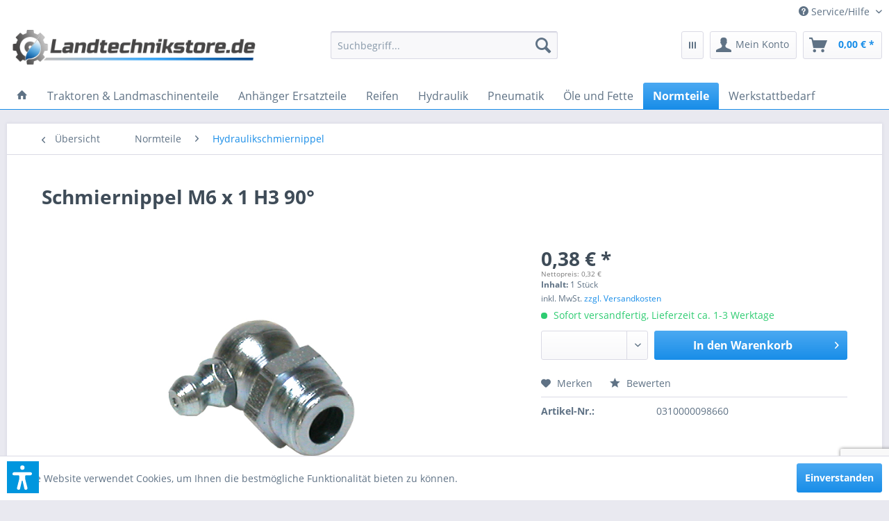

--- FILE ---
content_type: text/html; charset=UTF-8
request_url: https://www.landtechnikstore.de/normteile/hydraulikschmiernippel/735/schmiernippel-m6-x-1-h3-900
body_size: 22652
content:
<!DOCTYPE html> <html class="no-js" lang="de" itemscope="itemscope" itemtype="https://schema.org/WebPage"> <head> <meta charset="utf-8"> <meta name="author" content="" /> <meta name="robots" content="index,follow" /> <meta name="revisit-after" content="15 days" /> <meta name="keywords" content="Kegel-Nippel-, Stahl-, verzinkt-, Form, C-, Gewindesteigung:, 10-, DIN, 71412" /> <meta name="description" content="- Kegel-Nippel - Stahl - verzinkt - Form C - Gewindesteigung: 1,0 - DIN 71412" /> <meta property="og:type" content="product" /> <meta property="og:site_name" content="Landtechnikstore.de - Ersatzteile und Zubehör für Landtechnik günstig online einkaufen!" /> <meta property="og:url" content="https://www.landtechnikstore.de/normteile/hydraulikschmiernippel/735/schmiernippel-m6-x-1-h3-900" /> <meta property="og:title" content="Schmiernippel M6 x 1 H3 90°" /> <meta property="og:description" content="- Kegel-Nippel - Stahl - verzinkt - Form C - Gewindesteigung: 1,0 - DIN 71412" /> <meta property="og:image" content="https://www.landtechnikstore.de/media/image/9a/0e/05/ZpAv_00001491_Schmiernippel_M6_x_1_H3_90.png" /> <meta property="product:brand" content="Landtechnikstore" /> <meta property="product:price" content="0,38" /> <meta property="product:product_link" content="https://www.landtechnikstore.de/normteile/hydraulikschmiernippel/735/schmiernippel-m6-x-1-h3-900" /> <meta name="twitter:card" content="product" /> <meta name="twitter:site" content="Landtechnikstore.de - Ersatzteile und Zubehör für Landtechnik günstig online einkaufen!" /> <meta name="twitter:title" content="Schmiernippel M6 x 1 H3 90°" /> <meta name="twitter:description" content="- Kegel-Nippel - Stahl - verzinkt - Form C - Gewindesteigung: 1,0 - DIN 71412" /> <meta name="twitter:image" content="https://www.landtechnikstore.de/media/image/9a/0e/05/ZpAv_00001491_Schmiernippel_M6_x_1_H3_90.png" /> <meta itemprop="copyrightHolder" content="Landtechnikstore.de - Ersatzteile und Zubehör für Landtechnik günstig online einkaufen!" /> <meta itemprop="copyrightYear" content="2014" /> <meta itemprop="isFamilyFriendly" content="True" /> <meta itemprop="image" content="https://www.landtechnikstore.de/media/image/18/99/33/Landtechnikstor-de_Logo.png" /> <meta name="viewport" content="width=device-width, initial-scale=1.0"> <meta name="mobile-web-app-capable" content="yes"> <meta name="apple-mobile-web-app-title" content="Landtechnikstore.de - Ersatzteile und Zubehör für Landtechnik günstig online einkaufen!"> <meta name="apple-mobile-web-app-capable" content="yes"> <meta name="apple-mobile-web-app-status-bar-style" content="default"> <link rel="apple-touch-icon-precomposed" href="https://www.landtechnikstore.de/media/image/0e/73/7a/Landtechnikstore-de_boxcZv5akThrSY4n.png"> <link rel="shortcut icon" href="https://www.landtechnikstore.de/media/unknown/6c/7d/28/Landtechnikstore-de_box.ico"> <meta name="msapplication-navbutton-color" content="#188DE8" /> <meta name="application-name" content="Landtechnikstore.de - Ersatzteile und Zubehör für Landtechnik günstig online einkaufen!" /> <meta name="msapplication-starturl" content="https://www.landtechnikstore.de/" /> <meta name="msapplication-window" content="width=1024;height=768" /> <meta name="msapplication-TileImage" content="https://www.landtechnikstore.de/media/image/0e/73/7a/Landtechnikstore-de_boxcZv5akThrSY4n.png"> <meta name="msapplication-TileColor" content="#188DE8"> <meta name="theme-color" content="#188DE8" /> <link rel="canonical" href="https://www.landtechnikstore.de/normteile/hydraulikschmiernippel/735/schmiernippel-m6-x-1-h3-900" /> <title itemprop="name">Schmiernippel M6 x 1 H3 90° | Landtechnikstore.de - Ersatzteile und Zubehör für Landtechnik günstig online einkaufen!</title> <link href="/web/cache/1758866310_d43f24c66cf5580c9287f46848b1d69b.css" media="all" rel="stylesheet" type="text/css" /> <script>var dv_accessibility_options = {"language":"de","standardToolPosition":6,"filters":{"height":"","displayBlock":".cart--amount,.cart--display,.cart--quantity","lineHeight":".account--display,.filter-panel--title,.navigation--signin-btn,.cart--amount,.cookie-permission--decline-button,.cookie-permission--configure-button,.cart--display","wrapInput":".main-search--form"},"enabledModules":{"keyboardNav":"1","contrast":"1","highlightLinks":"1","biggerText":"1","textSpacing":"1","legibleFonts":"1","bigCursor":"1","readingGuide":"1","tooltips":"1","pauseAnimations":"1"},"enableResetButton":"1","enablePageStructureButton":"1","enablePositionButton":"1","moduleKeyboardNav":{"frameColor":"#ff0000"},"moduleContrast":{"useInverseColors":"1","useDarkContrast":"1","useLightContrast":"1","useDesaturate":"1"},"moduleHighlightLinks":{"color":"#ffff00","background":"#00d111","highlightColor":"#000000"},"moduleBiggerText":{"factor":"5"},"moduleTextSpacing":{"factor":"2"},"moduleLegibleFonts":["dvaccess-legible-fonts","dvaccess-legible-fonts-1"],"moduleBigCursor":{"imageURL":"[data-uri]"},"moduleReadingGuide":{"color":"#ff0000","background":"#000000"},"snippets":{"copyright":"powered by <a href=https://designverign.de target=_blank rel=noopener title=designverign>designverign</a>","app.toggle.label":"Accessibility Tool ausklappen","menu.title":"Barrierefrei Hilfswerkzeuge","menu.button.move":"Icon verschieben","menu.button.page-structure":"Seiten-Struktur","menu.button.reset":"Zur\u00fccksetzen","menu.header.headers":"\u00dcberschriften","menu.header.landmarks":"Landmarks","menu.header.links":"Links","menu.position.left-top":"links oben","menu.position.left-center":"links zentriert","menu.position.left-bottom":"links unten","menu.position.right-top":"rechts oben","menu.position.right-center":"rechts mitte","menu.position.right-bottom":"rechts unten","menu.position.center-top":"mitte oben","menu.position.center-bottom":"mitte unten","module.button.bigger-text":"Gr\u00f6\u00dferer Text","module.button.bigger-text.0":"Gr\u00f6\u00dferer Text","module.button.bigger-text.1":"Gr\u00f6\u00dferer Text","module.button.bigger-text.2":"Gr\u00f6\u00dferer Text","module.button.bigger-text.3":"Gr\u00f6\u00dferer Text","module.button.cursor":"Mauszeiger","module.button.cursor.0":"Gro\u00dfer Mauszeiger","module.button.contrast":"Kontrast +","module.button.contrast.0":"Invertierte Farben","module.button.contrast.1":"Dunkler Kontrast","module.button.contrast.2":"Heller Kontrast","module.button.contrast.3":"Schwarz-Wei\u00df","module.button.highlight-links":"Links hervorheben","module.button.keyboard-nav":"Navigation per Tab-Taste","module.button.legible-fonts":"Schriftart","module.button.legible-fonts.0":"Lesbare Schriftart","module.button.legible-fonts.1":"Legasthenie freundlich","module.button.pause-animations":"Animationen pausieren","module.button.pause-animations.0":"Animationen abspielen","module.button.reading-guide":"Lese-F\u00fchrung","module.button.reading-guide.0":"Lese-F\u00fchrung","module.button.reading-guide.1":"Lese-F\u00fchrung","module.button.reading-guide.modal-title":"Hinweis","module.button.reading-guide.modal-text":"Tippen Sie kurz auf dem Bildschirm um die Lesef\u00fchrung auszurichten.","module.button.reading-guide.modal-button-text":"Verstanden","module.button.text-spacing":"Zeichen-Abstand","module.button.text-spacing.0":"Kleiner Abstand","module.button.text-spacing.1":"Moderater Abstand","module.button.text-spacing.2":"Gro\u00dfer Abstand","module.button.tooltips":"Zus\u00e4tzliche Beschreibung"}};</script> <link href="/custom/plugins/VerignDvAccessibility/Resources/public/css/dvaccess.min.css" media="all" rel="stylesheet" type="text/css" /> <link href="/custom/plugins/VerignDvAccessibility/Resources/public/css/shopwareaccess.css" media="all" rel="stylesheet" type="text/css" /> </head> <body class="is--ctl-detail is--act-index" > <script src="https://www.google.com/recaptcha/api.js?render=6Lf0eaYUAAAAAEQZB57p0_V4uAIU6FwmgbePlDHk"></script> <script src="https://challenges.cloudflare.com/turnstile/v0/api.js" async defer></script> <div class="pricerequest_content_form pricerequest_hidden"> <form method="post" id="reqform_c" action="https://www.landtechnikstore.de/PriceRequest/requestcart" class="forms--container panel has--border is--rounded"> <div class="pricerequest_content"> <div class="panel--title is--underline">PREIS ANFRAGEN <span id="cartrequestformcloser" class="btn right"><i class="icon--cross"></i></span> </div> <div class="panel--body"> <input type="hidden" name="nimbits_priceonrequest_c_rca" id="nimbits_priceonrequest_c_rca" value="1"> <input type="hidden" name="nimbits_priceonrequest_c_deftoken" id="nimbits_priceonrequest_c_deftoken" value="6Lf0eaYUAAAAAEQZB57p0_V4uAIU6FwmgbePlDHk"> <input type="hidden" name="nimbits_priceonrequest_c_token" id="nimbits_priceonrequest_c_token" value=""> <input type="hidden" value="{&quot;module&quot;:&quot;frontend&quot;,&quot;controller&quot;:&quot;detail&quot;,&quot;action&quot;:&quot;index&quot;,&quot;sArticle&quot;:&quot;735&quot;,&quot;rewriteUrl&quot;:true,&quot;sCategory&quot;:155}" name="sourceurl"/> <input type="hidden" value="/widgets/PriceRequest/requestcart" name="nimbits_priceonrequest_requesturl"/> <input type="hidden" value='' name="nimbits_priceonrequest_articledetailsid_arr"/> <input type="hidden" value='' name="nimbits_priceonrequest_ordernumber_arr"/> <input type="hidden" value='' name="nimbits_priceonrequest_articlename_arr"/> <input type="hidden" value='' name="nimbits_priceonrequest_quantity_arr"/> <div class="forms--inner-form panel--body"> <div> <input type="text" value="" style="display:none" name="nimbits_priceonrequest_hp"/> </div> <input type="hidden" value="" name="nimbits_priceonrequest_salutation"/> <input type="hidden" value="" name="nimbits_priceonrequest_firstname"/> <input type="hidden" value="" name="nimbits_priceonrequest_surname"/> <div> <input type="text" class="normal is--required required" value="" required="required" aria-required="true" minlength="2" id="firma_por" placeholder="Firma *" name="nimbits_priceonrequest_company"> </div> <input type="hidden" value="" name="nimbits_priceonrequest_professional_branch"/> <input type="hidden" value="" name="nimbits_priceonrequest_ustid"/> <div> <input type="tel" class="normal is--required required" value="" id="phone_por" required="required" aria-required="true" minlength="2" placeholder="Telefon *" name="nimbits_priceonrequest_phone"> </div> <input type="hidden" value="" name="nimbits_priceonrequest_country"/> <div> <input type="text" class="normal is--required required" value="" id="zipcode_por" required="required" aria-required="true" minlength="2" placeholder="Postleitzahl *" name="nimbits_priceonrequest_zipcode"> </div> <div> <input type="text" class="normal is--required required" value="" id="city_por" required="required" aria-required="true" minlength="2" placeholder="Stadt *" name="nimbits_priceonrequest_city"> </div> <div> <input type="text" class="normal is--required required" value="" id="street_por" required="required" aria-required="true" minlength="2" placeholder="Straße *" name="nimbits_priceonrequest_street"> </div> <input type="hidden" value="" name="nimbits_priceonrequest_housenumber"/> <div> <input type="email" class="normal is--required required" required="required" aria-required="true" value="" id="email_cart_por" placeholder="eMail-Adresse *" name="nimbits_priceonrequest_email"> </div> <input type="hidden" value="" name="nimbits_priceonrequest_flex"/> <div class="math--captcha"> <label class="math-problem"></label> <input type="text" class="math-answer" name="math-answer" required="required" aria-required="true" placeholder="Bitte lösen Sie die Mathematikaufgabe, die oben angezeigt wird."/> <span class="math-error-message">Leider ist diese Lösung nicht richtig, bitte versuchen Sie es erneut.</span> </div> <div class="textarea"> <textarea
class="normal" id="kommentar_cart_por" placeholder="Kommentar" name="nimbits_priceonrequest_comment"></textarea> </div> <div class="cf-turnstile" data-sitekey="" data-callback="javascriptCallback"></div> <div> <input style="width: initial;" type="checkbox" class="normal" name="dscheckbox" id="dscheckbox_por_cart" value="1" required><label for="dscheckbox_por_cart" style="margin-left:3px;">Ich habe die <a href='https://www.landtechnikstore.de/Datenschutz' target='blank'>Datenschutzerklärung</a> gelesen, verstanden und stimme zu. * </label> <br> </div> <div> Mit * gekennzeichnete Felder sind Pflichtfelder. </div> <div class="buttons"> <button class="btn is--primary is--icon-right" type="submit" name="nimbits_priceonrequest_submit_cart" value="send" >Senden<i class="icon--arrow-right"></i></button> </div> </div> </div> </div> </form> </div> <div data-paypalUnifiedMetaDataContainer="true" data-paypalUnifiedRestoreOrderNumberUrl="https://www.landtechnikstore.de/widgets/PaypalUnifiedOrderNumber/restoreOrderNumber" class="is--hidden"> </div> <div class="page-wrap"> <noscript class="noscript-main"> <div class="alert is--warning"> <div class="alert--icon"> <i class="icon--element icon--warning"></i> </div> <div class="alert--content"> Um Landtechnikstore.de&#x20;-&#x20;Ersatzteile&#x20;und&#x20;Zubeh&#xF6;r&#x20;f&#xFC;r&#x20;Landtechnik&#x20;g&#xFC;nstig&#x20;online&#x20;einkaufen&#x21; in vollem Umfang nutzen zu k&ouml;nnen, empfehlen wir Ihnen Javascript in Ihrem Browser zu aktiveren. </div> </div> </noscript> <header class="header-main"> <div class="top-bar"> <div class="container block-group"> <nav class="top-bar--navigation block" role="menubar">   <div class="navigation--entry entry--service has--drop-down" role="menuitem" aria-haspopup="true" data-drop-down-menu="true"> <i class="icon--service"></i> Service/Hilfe <ul class="service--list is--rounded" role="menu"> <li class="service--entry" role="menuitem"> <a class="service--link" href="https://www.landtechnikstore.de/registerFC/index/sValidation/H" title="Händler-Login" > Händler-Login </a> </li> <li class="service--entry" role="menuitem"> <a class="service--link" href="https://www.landtechnikstore.de/ueber-uns" title="Über uns" > Über uns </a> </li> <li class="service--entry" role="menuitem"> <a class="service--link" href="https://www.landtechnikstore.de/impressum" title="Impressum" > Impressum </a> </li> <li class="service--entry" role="menuitem"> <a class="service--link" href="https://www.landtechnikstore.de/kontaktformular" title="Kontakt" target="_self"> Kontakt </a> </li> <li class="service--entry" role="menuitem"> <a class="service--link" href="https://www.landtechnikstore.de/datenschutz" title="Datenschutz" > Datenschutz </a> </li> <li class="service--entry" role="menuitem"> <a class="service--link" href="https://www.landtechnikstore.de/versand-und-zahlungsbedingungen" title="Versand und Zahlungsbedingungen" > Versand und Zahlungsbedingungen </a> </li> <li class="service--entry" role="menuitem"> <a class="service--link" href="https://www.landtechnikstore.de/widerrufsrecht" title="Widerrufsrecht" > Widerrufsrecht </a> </li> <li class="service--entry" role="menuitem"> <a class="service--link" href="https://www.landtechnikstore.de/agb" title="AGB" > AGB </a> </li> </ul> </div> </nav> </div> </div> <div class="container header--navigation"> <div class="logo-main block-group" role="banner"> <div class="logo--shop block"> <a class="logo--link" href="https://www.landtechnikstore.de/" title="Landtechnikstore.de - Ersatzteile und Zubehör für Landtechnik günstig online einkaufen! - zur Startseite wechseln"> <picture> <source srcset="https://www.landtechnikstore.de/media/image/18/99/33/Landtechnikstor-de_Logo.png" media="(min-width: 78.75em)"> <source srcset="https://www.landtechnikstore.de/media/image/18/99/33/Landtechnikstor-de_Logo.png" media="(min-width: 64em)"> <source srcset="https://www.landtechnikstore.de/media/image/18/99/33/Landtechnikstor-de_Logo.png" media="(min-width: 48em)"> <img srcset="https://www.landtechnikstore.de/media/image/18/99/33/Landtechnikstor-de_Logo.png" alt="Landtechnikstore.de - Ersatzteile und Zubehör für Landtechnik günstig online einkaufen! - zur Startseite wechseln" /> </picture> </a> </div> </div> <nav class="shop--navigation block-group"> <ul class="navigation--list block-group" role="menubar"> <li class="navigation--entry entry--menu-left" role="menuitem"> <a class="entry--link entry--trigger btn is--icon-left" href="#offcanvas--left" data-offcanvas="true" data-offCanvasSelector=".sidebar-main" aria-label="Menü"> <i class="icon--menu"></i> Menü </a> </li> <li class="navigation--entry entry--search" role="menuitem" data-search="true" aria-haspopup="true" data-minLength="3"> <a class="btn entry--link entry--trigger" href="#show-hide--search" title="Suche anzeigen / schließen" aria-label="Suche anzeigen / schließen"> <i class="icon--search"></i> <span class="search--display">Suchen</span> </a> <form action="/search" method="get" class="main-search--form"> <input type="search" name="sSearch" aria-label="Suchbegriff..." class="main-search--field" autocomplete="off" autocapitalize="off" placeholder="Suchbegriff..." maxlength="30" /> <button type="submit" class="main-search--button" aria-label="Suchen"> <i class="icon--search"></i> <span class="main-search--text">Suchen</span> </button> <div class="form--ajax-loader">&nbsp;</div> </form> <div class="main-search--results"></div> </li>  <li class="navigation--entry entry--notepad" role="menuitem"> <a href="https://www.landtechnikstore.de/note" title="Merkzettel" class="btn"> <i class="icon--grid"></i> </a> </li> <li class="navigation--entry entry--account with-slt" role="menuitem" data-offcanvas="true" data-offCanvasSelector=".account--dropdown-navigation"> <a href="https://www.landtechnikstore.de/account" title="Mein Konto" aria-label="Mein Konto" class="btn is--icon-left entry--link account--link"> <i class="icon--account"></i> <span class="account--display"> Mein Konto </span> </a> <div class="account--dropdown-navigation"> <div class="navigation--smartphone"> <div class="entry--close-off-canvas"> <a href="#close-account-menu" class="account--close-off-canvas" title="Menü schließen" aria-label="Menü schließen"> Menü schließen <i class="icon--arrow-right"></i> </a> </div> </div> <div class="account--menu is--rounded is--personalized"> <span class="navigation--headline"> Mein Konto </span> <div class="account--menu-container"> <ul class="sidebar--navigation navigation--list is--level0 show--active-items"> <li class="navigation--entry"> <span class="navigation--signin"> <a href="https://www.landtechnikstore.de/account#hide-registration" class="blocked--link btn is--primary navigation--signin-btn" data-collapseTarget="#registration" data-action="close"> Anmelden </a> <span class="navigation--register"> oder <a href="https://www.landtechnikstore.de/account#show-registration" class="blocked--link" data-collapseTarget="#registration" data-action="open"> registrieren </a> </span> </span> </li> <li class="navigation--entry"> <a href="https://www.landtechnikstore.de/account" title="Übersicht" class="navigation--link"> Übersicht </a> </li> <li class="navigation--entry"> <a href="https://www.landtechnikstore.de/account/profile" title="Persönliche Daten" class="navigation--link" rel="nofollow"> Persönliche Daten </a> </li> <li class="navigation--entry"> <a href="https://www.landtechnikstore.de/address/index/sidebar/" title="Adressen" class="navigation--link" rel="nofollow"> Adressen </a> </li> <li class="navigation--entry"> <a href="https://www.landtechnikstore.de/account/payment" title="Zahlungsarten" class="navigation--link" rel="nofollow"> Zahlungsarten </a> </li> <li class="navigation--entry"> <a href="https://www.landtechnikstore.de/account/orders" title="Bestellungen" class="navigation--link" rel="nofollow"> Bestellungen </a> </li> <li class="navigation--entry"> <a href="https://www.landtechnikstore.de/note" title="Merkzettel" class="navigation--link" rel="nofollow"> Merkzettel </a> </li> </ul> </div> </div> </div> </li> <li class="navigation--entry entry--cart" role="menuitem"> <a class="btn is--icon-left cart--link" href="https://www.landtechnikstore.de/checkout/cart" title="Warenkorb" aria-label="Warenkorb"> <span class="cart--display"> Warenkorb </span> <span class="badge is--primary is--minimal cart--quantity is--hidden">0</span> <i class="icon--basket"></i> <span class="cart--amount"> 0,00&nbsp;&euro; * </span> </a> <div class="ajax-loader">&nbsp;</div> </li>  </ul> </nav> <div class="container--ajax-cart" data-collapse-cart="true" data-displayMode="offcanvas"></div> </div> </header> <nav class="navigation-main"> <div class="container" data-menu-scroller="true" data-listSelector=".navigation--list.container" data-viewPortSelector=".navigation--list-wrapper"> <div class="navigation--list-wrapper"> <ul class="navigation--list container" role="menubar" itemscope="itemscope" itemtype="https://schema.org/SiteNavigationElement"> <li class="navigation--entry is--home" role="menuitem"> <a class="navigation--link is--first" href="https://www.landtechnikstore.de/" title="" itemprop="url"> <i class="icon--house"></i> </a> </li><li class="navigation--entry" role="menuitem"><a class="navigation--link" href="https://www.landtechnikstore.de/traktoren-landmaschinenteile/" title="Traktoren & Landmaschinenteile" aria-label="Traktoren & Landmaschinenteile" itemprop="url"><span itemprop="name">Traktoren & Landmaschinenteile</span></a></li><li class="navigation--entry" role="menuitem"><a class="navigation--link" href="https://www.landtechnikstore.de/anhaenger-ersatzteile/" title="Anhänger Ersatzteile" aria-label="Anhänger Ersatzteile" itemprop="url"><span itemprop="name">Anhänger Ersatzteile</span></a></li><li class="navigation--entry" role="menuitem"><a class="navigation--link" href="https://www.landtechnikstore.de/reifen/" title="Reifen" aria-label="Reifen" itemprop="url"><span itemprop="name">Reifen</span></a></li><li class="navigation--entry" role="menuitem"><a class="navigation--link" href="https://www.landtechnikstore.de/hydraulik/" title="Hydraulik" aria-label="Hydraulik" itemprop="url"><span itemprop="name">Hydraulik</span></a></li><li class="navigation--entry" role="menuitem"><a class="navigation--link" href="https://www.landtechnikstore.de/pneumatik/" title="Pneumatik" aria-label="Pneumatik" itemprop="url"><span itemprop="name">Pneumatik</span></a></li><li class="navigation--entry" role="menuitem"><a class="navigation--link" href="https://www.landtechnikstore.de/oele-und-fette/" title="Öle und Fette" aria-label="Öle und Fette" itemprop="url"><span itemprop="name">Öle und Fette</span></a></li><li class="navigation--entry is--active" role="menuitem"><a class="navigation--link is--active" href="https://www.landtechnikstore.de/normteile/" title="Normteile" aria-label="Normteile" itemprop="url"><span itemprop="name">Normteile</span></a></li><li class="navigation--entry" role="menuitem"><a class="navigation--link" href="https://www.landtechnikstore.de/werkstattbedarf/" title="Werkstattbedarf" aria-label="Werkstattbedarf" itemprop="url"><span itemprop="name">Werkstattbedarf</span></a></li> </ul> </div> <div class="advanced-menu" data-advanced-menu="true" data-hoverDelay="250"> <div class="menu--container"> <div class="button-container"> <a href="https://www.landtechnikstore.de/traktoren-landmaschinenteile/" class="button--category" aria-label="Zur Kategorie Traktoren &amp; Landmaschinenteile" title="Zur Kategorie Traktoren &amp; Landmaschinenteile"> <i class="icon--arrow-right"></i> Zur Kategorie Traktoren & Landmaschinenteile </a> <span class="button--close"> <i class="icon--cross"></i> </span> </div> <div class="content--wrapper has--content"> <ul class="menu--list menu--level-0 columns--4" style="width: 100%;"> <li class="menu--list-item item--level-0" style="width: 100%"> <a href="https://www.landtechnikstore.de/traktoren-landmaschinenteile/belarus-mts/" class="menu--list-item-link" aria-label="Belarus MTS" title="Belarus MTS">Belarus MTS</a> </li> <li class="menu--list-item item--level-0" style="width: 100%"> <a href="https://www.landtechnikstore.de/traktoren-landmaschinenteile/ifa-w50/" class="menu--list-item-link" aria-label="IFA W50" title="IFA W50">IFA W50</a> </li> <li class="menu--list-item item--level-0" style="width: 100%"> <a href="https://www.landtechnikstore.de/traktoren-landmaschinenteile/ifa-l60/" class="menu--list-item-link" aria-label="IFA L60" title="IFA L60">IFA L60</a> </li> <li class="menu--list-item item--level-0" style="width: 100%"> <a href="https://www.landtechnikstore.de/traktoren-landmaschinenteile/zt-300-303/" class="menu--list-item-link" aria-label="ZT 300 / 303" title="ZT 300 / 303">ZT 300 / 303</a> </li> <li class="menu--list-item item--level-0" style="width: 100%"> <a href="https://www.landtechnikstore.de/traktoren-landmaschinenteile/zt-320-323/" class="menu--list-item-link" aria-label="ZT 320 / 323" title="ZT 320 / 323">ZT 320 / 323</a> </li> <li class="menu--list-item item--level-0" style="width: 100%"> <a href="https://www.landtechnikstore.de/traktoren-landmaschinenteile/zetor/" class="menu--list-item-link" aria-label="Zetor" title="Zetor">Zetor</a> </li> <li class="menu--list-item item--level-0" style="width: 100%"> <a href="https://www.landtechnikstore.de/traktoren-landmaschinenteile/rs-09-gt-124/" class="menu--list-item-link" aria-label="RS 09 / GT 124" title="RS 09 / GT 124">RS 09 / GT 124</a> </li> <li class="menu--list-item item--level-0" style="width: 100%"> <a href="https://www.landtechnikstore.de/traktoren-landmaschinenteile/multicar/" class="menu--list-item-link" aria-label="Multicar" title="Multicar">Multicar</a> </li> <li class="menu--list-item item--level-0" style="width: 100%"> <a href="https://www.landtechnikstore.de/traktoren-landmaschinenteile/bodenbearbeitung/" class="menu--list-item-link" aria-label="Bodenbearbeitung" title="Bodenbearbeitung">Bodenbearbeitung</a> </li> <li class="menu--list-item item--level-0" style="width: 100%"> <a href="https://www.landtechnikstore.de/traktoren-landmaschinenteile/filter/" class="menu--list-item-link" aria-label="Filter" title="Filter">Filter</a> </li> <li class="menu--list-item item--level-0" style="width: 100%"> <a href="https://www.landtechnikstore.de/traktoren-landmaschinenteile/dreipunktteile-oberlenker-unterlenker/" class="menu--list-item-link" aria-label="Dreipunktteile, Oberlenker &amp; Unterlenker" title="Dreipunktteile, Oberlenker &amp; Unterlenker">Dreipunktteile, Oberlenker & Unterlenker</a> </li> <li class="menu--list-item item--level-0" style="width: 100%"> <a href="https://www.landtechnikstore.de/traktoren-landmaschinenteile/lacke-grundierungsmittel/" class="menu--list-item-link" aria-label="Lacke &amp; Grundierungsmittel" title="Lacke &amp; Grundierungsmittel">Lacke & Grundierungsmittel</a> </li> <li class="menu--list-item item--level-0" style="width: 100%"> <a href="https://www.landtechnikstore.de/traktoren-landmaschinenteile/kompressoren/" class="menu--list-item-link" aria-label="Kompressoren" title="Kompressoren">Kompressoren</a> </li> <li class="menu--list-item item--level-0" style="width: 100%"> <a href="https://www.landtechnikstore.de/traktoren-landmaschinenteile/elektrik/" class="menu--list-item-link" aria-label="Elektrik" title="Elektrik">Elektrik</a> </li> <li class="menu--list-item item--level-0" style="width: 100%"> <a href="https://www.landtechnikstore.de/traktoren-landmaschinenteile/motoren/" class="menu--list-item-link" aria-label="Motoren" title="Motoren">Motoren</a> </li> <li class="menu--list-item item--level-0" style="width: 100%"> <a href="https://www.landtechnikstore.de/traktoren-landmaschinenteile/anlasser/" class="menu--list-item-link" aria-label="Anlasser" title="Anlasser">Anlasser</a> </li> <li class="menu--list-item item--level-0" style="width: 100%"> <a href="https://www.landtechnikstore.de/traktoren-landmaschinenteile/zubehoer/" class="menu--list-item-link" aria-label="Zubehör" title="Zubehör">Zubehör</a> </li> </ul> </div> </div> <div class="menu--container"> <div class="button-container"> <a href="https://www.landtechnikstore.de/anhaenger-ersatzteile/" class="button--category" aria-label="Zur Kategorie Anhänger Ersatzteile" title="Zur Kategorie Anhänger Ersatzteile"> <i class="icon--arrow-right"></i> Zur Kategorie Anhänger Ersatzteile </a> <span class="button--close"> <i class="icon--cross"></i> </span> </div> <div class="content--wrapper has--content"> <ul class="menu--list menu--level-0 columns--4" style="width: 100%;"> <li class="menu--list-item item--level-0" style="width: 100%"> <a href="https://www.landtechnikstore.de/anhaenger-ersatzteile/hw-80-hw-60/" class="menu--list-item-link" aria-label="HW 80 / HW 60" title="HW 80 / HW 60">HW 80 / HW 60</a> </li> <li class="menu--list-item item--level-0" style="width: 100%"> <a href="https://www.landtechnikstore.de/anhaenger-ersatzteile/ballentransportwagen-btw/" class="menu--list-item-link" aria-label="Ballentransportwagen BTW" title="Ballentransportwagen BTW">Ballentransportwagen BTW</a> </li> <li class="menu--list-item item--level-0" style="width: 100%"> <a href="https://www.landtechnikstore.de/anhaenger-ersatzteile/wiewald-as800/" class="menu--list-item-link" aria-label="Wiewald (AS800)" title="Wiewald (AS800)">Wiewald (AS800)</a> </li> <li class="menu--list-item item--level-0" style="width: 100%"> <a href="https://www.landtechnikstore.de/anhaenger-ersatzteile/thk-5/" class="menu--list-item-link" aria-label="THK 5" title="THK 5">THK 5</a> </li> <li class="menu--list-item item--level-0" style="width: 100%"> <a href="https://www.landtechnikstore.de/anhaenger-ersatzteile/hw-180/" class="menu--list-item-link" aria-label="HW 180" title="HW 180">HW 180</a> </li> <li class="menu--list-item item--level-0" style="width: 100%"> <a href="https://www.landtechnikstore.de/anhaenger-ersatzteile/lomma/" class="menu--list-item-link" aria-label="Lomma" title="Lomma">Lomma</a> </li> </ul> </div> </div> <div class="menu--container"> <div class="button-container"> <a href="https://www.landtechnikstore.de/reifen/" class="button--category" aria-label="Zur Kategorie Reifen" title="Zur Kategorie Reifen"> <i class="icon--arrow-right"></i> Zur Kategorie Reifen </a> <span class="button--close"> <i class="icon--cross"></i> </span> </div> <div class="content--wrapper has--content"> <ul class="menu--list menu--level-0 columns--4" style="width: 100%;"> <li class="menu--list-item item--level-0" style="width: 100%"> <a href="https://www.landtechnikstore.de/reifen/1670-20/" class="menu--list-item-link" aria-label="16/70-20" title="16/70-20">16/70-20</a> </li> <li class="menu--list-item item--level-0" style="width: 100%"> <a href="https://www.landtechnikstore.de/reifen/1870-20/" class="menu--list-item-link" aria-label="18/70-20" title="18/70-20">18/70-20</a> </li> <li class="menu--list-item item--level-0" style="width: 100%"> <a href="https://www.landtechnikstore.de/reifen/12.5-20/" class="menu--list-item-link" aria-label="12.5-20" title="12.5-20">12.5-20</a> </li> <li class="menu--list-item item--level-0" style="width: 100%"> <a href="https://www.landtechnikstore.de/reifen/schlepperreifen/" class="menu--list-item-link" aria-label="Schlepperreifen" title="Schlepperreifen">Schlepperreifen</a> </li> <li class="menu--list-item item--level-0" style="width: 100%"> <a href="https://www.landtechnikstore.de/reifen/komplettraeder/" class="menu--list-item-link" aria-label="Kompletträder" title="Kompletträder">Kompletträder</a> </li> <li class="menu--list-item item--level-0" style="width: 100%"> <a href="https://www.landtechnikstore.de/reifen/lkw-reifen/" class="menu--list-item-link" aria-label="LKW Reifen" title="LKW Reifen">LKW Reifen</a> </li> <li class="menu--list-item item--level-0" style="width: 100%"> <a href="https://www.landtechnikstore.de/reifen/belarus-mts/" class="menu--list-item-link" aria-label="Belarus MTS" title="Belarus MTS">Belarus MTS</a> </li> <li class="menu--list-item item--level-0" style="width: 100%"> <a href="https://www.landtechnikstore.de/reifen/felgen/" class="menu--list-item-link" aria-label="Felgen" title="Felgen">Felgen</a> </li> <li class="menu--list-item item--level-0" style="width: 100%"> <a href="https://www.landtechnikstore.de/reifen/schlaeuche/" class="menu--list-item-link" aria-label="Schläuche" title="Schläuche">Schläuche</a> </li> <li class="menu--list-item item--level-0" style="width: 100%"> <a href="https://www.landtechnikstore.de/reifen/wulstbaender/" class="menu--list-item-link" aria-label="Wulstbänder" title="Wulstbänder">Wulstbänder</a> </li> <li class="menu--list-item item--level-0" style="width: 100%"> <a href="https://www.landtechnikstore.de/reifen/sonstige/" class="menu--list-item-link" aria-label="Sonstige" title="Sonstige">Sonstige</a> </li> </ul> </div> </div> <div class="menu--container"> <div class="button-container"> <a href="https://www.landtechnikstore.de/hydraulik/" class="button--category" aria-label="Zur Kategorie Hydraulik" title="Zur Kategorie Hydraulik"> <i class="icon--arrow-right"></i> Zur Kategorie Hydraulik </a> <span class="button--close"> <i class="icon--cross"></i> </span> </div> <div class="content--wrapper has--content"> <ul class="menu--list menu--level-0 columns--4" style="width: 100%;"> <li class="menu--list-item item--level-0" style="width: 100%"> <a href="https://www.landtechnikstore.de/hydraulik/kupplungen/" class="menu--list-item-link" aria-label="Kupplungen" title="Kupplungen">Kupplungen</a> </li> <li class="menu--list-item item--level-0" style="width: 100%"> <a href="https://www.landtechnikstore.de/hydraulik/schutz/" class="menu--list-item-link" aria-label="Schutz" title="Schutz">Schutz</a> </li> <li class="menu--list-item item--level-0" style="width: 100%"> <a href="https://www.landtechnikstore.de/hydraulik/dichtsaetze/" class="menu--list-item-link" aria-label="Dichtsätze" title="Dichtsätze">Dichtsätze</a> </li> <li class="menu--list-item item--level-0" style="width: 100%"> <a href="https://www.landtechnikstore.de/hydraulik/verschraubung/" class="menu--list-item-link" aria-label="Verschraubung" title="Verschraubung">Verschraubung</a> </li> <li class="menu--list-item item--level-0" style="width: 100%"> <a href="https://www.landtechnikstore.de/hydraulik/hydraulikschlaeuche/" class="menu--list-item-link" aria-label="Hydraulikschläuche" title="Hydraulikschläuche">Hydraulikschläuche</a> </li> <li class="menu--list-item item--level-0" style="width: 100%"> <a href="https://www.landtechnikstore.de/hydraulik/doppelnippel/" class="menu--list-item-link" aria-label="Doppelnippel" title="Doppelnippel">Doppelnippel</a> </li> <li class="menu--list-item item--level-0" style="width: 100%"> <a href="https://www.landtechnikstore.de/hydraulik/doppelverbinder/" class="menu--list-item-link" aria-label="Doppelverbinder" title="Doppelverbinder">Doppelverbinder</a> </li> <li class="menu--list-item item--level-0" style="width: 100%"> <a href="https://www.landtechnikstore.de/hydraulik/hohlschrauben/" class="menu--list-item-link" aria-label="Hohlschrauben" title="Hohlschrauben">Hohlschrauben</a> </li> </ul> </div> </div> <div class="menu--container"> <div class="button-container"> <a href="https://www.landtechnikstore.de/pneumatik/" class="button--category" aria-label="Zur Kategorie Pneumatik" title="Zur Kategorie Pneumatik"> <i class="icon--arrow-right"></i> Zur Kategorie Pneumatik </a> <span class="button--close"> <i class="icon--cross"></i> </span> </div> <div class="content--wrapper has--content"> <ul class="menu--list menu--level-0 columns--4" style="width: 100%;"> <li class="menu--list-item item--level-0" style="width: 100%"> <a href="https://www.landtechnikstore.de/pneumatik/drucklufttechnik/" class="menu--list-item-link" aria-label="Drucklufttechnik" title="Drucklufttechnik">Drucklufttechnik</a> </li> <li class="menu--list-item item--level-0" style="width: 100%"> <a href="https://www.landtechnikstore.de/pneumatik/dichtungen/" class="menu--list-item-link" aria-label="Dichtungen" title="Dichtungen">Dichtungen</a> </li> <li class="menu--list-item item--level-0" style="width: 100%"> <a href="https://www.landtechnikstore.de/pneumatik/kugelhaehne/" class="menu--list-item-link" aria-label="Kugelhähne" title="Kugelhähne">Kugelhähne</a> </li> <li class="menu--list-item item--level-0" style="width: 100%"> <a href="https://www.landtechnikstore.de/pneumatik/schlepperventile/" class="menu--list-item-link" aria-label="Schlepperventile" title="Schlepperventile">Schlepperventile</a> </li> <li class="menu--list-item item--level-0" style="width: 100%"> <a href="https://www.landtechnikstore.de/pneumatik/frostschutzpumpen/" class="menu--list-item-link" aria-label="Frostschutzpumpen" title="Frostschutzpumpen">Frostschutzpumpen</a> </li> </ul> </div> </div> <div class="menu--container"> <div class="button-container"> <a href="https://www.landtechnikstore.de/oele-und-fette/" class="button--category" aria-label="Zur Kategorie Öle und Fette" title="Zur Kategorie Öle und Fette"> <i class="icon--arrow-right"></i> Zur Kategorie Öle und Fette </a> <span class="button--close"> <i class="icon--cross"></i> </span> </div> <div class="content--wrapper has--content"> <ul class="menu--list menu--level-0 columns--4" style="width: 100%;"> <li class="menu--list-item item--level-0" style="width: 100%"> <a href="https://www.landtechnikstore.de/oele-und-fette/motorenoele/" class="menu--list-item-link" aria-label="Motorenöle" title="Motorenöle">Motorenöle</a> </li> <li class="menu--list-item item--level-0" style="width: 100%"> <a href="https://www.landtechnikstore.de/oele-und-fette/getriebeoele/" class="menu--list-item-link" aria-label="Getriebeöle" title="Getriebeöle">Getriebeöle</a> </li> <li class="menu--list-item item--level-0" style="width: 100%"> <a href="https://www.landtechnikstore.de/oele-und-fette/hydraulikoele/" class="menu--list-item-link" aria-label="Hydrauliköle" title="Hydrauliköle">Hydrauliköle</a> </li> <li class="menu--list-item item--level-0" style="width: 100%"> <a href="https://www.landtechnikstore.de/oele-und-fette/bremsfluessigkeit/" class="menu--list-item-link" aria-label="Bremsflüssigkeit" title="Bremsflüssigkeit">Bremsflüssigkeit</a> </li> <li class="menu--list-item item--level-0" style="width: 100%"> <a href="https://www.landtechnikstore.de/oele-und-fette/schmierfette/" class="menu--list-item-link" aria-label="Schmierfette" title="Schmierfette">Schmierfette</a> </li> <li class="menu--list-item item--level-0" style="width: 100%"> <a href="https://www.landtechnikstore.de/oele-und-fette/kettensaege/" class="menu--list-item-link" aria-label="Kettensäge" title="Kettensäge">Kettensäge</a> </li> <li class="menu--list-item item--level-0" style="width: 100%"> <a href="https://www.landtechnikstore.de/oele-und-fette/mischoele/" class="menu--list-item-link" aria-label="Mischöle" title="Mischöle">Mischöle</a> </li> </ul> </div> </div> <div class="menu--container"> <div class="button-container"> <a href="https://www.landtechnikstore.de/normteile/" class="button--category" aria-label="Zur Kategorie Normteile" title="Zur Kategorie Normteile"> <i class="icon--arrow-right"></i> Zur Kategorie Normteile </a> <span class="button--close"> <i class="icon--cross"></i> </span> </div> <div class="content--wrapper has--content"> <ul class="menu--list menu--level-0 columns--4" style="width: 100%;"> <li class="menu--list-item item--level-0" style="width: 100%"> <a href="https://www.landtechnikstore.de/normteile/batterieklemme/" class="menu--list-item-link" aria-label="Batterieklemme" title="Batterieklemme">Batterieklemme</a> </li> <li class="menu--list-item item--level-0" style="width: 100%"> <a href="https://www.landtechnikstore.de/normteile/bauscheiben/" class="menu--list-item-link" aria-label="Bauscheiben" title="Bauscheiben">Bauscheiben</a> </li> <li class="menu--list-item item--level-0" style="width: 100%"> <a href="https://www.landtechnikstore.de/normteile/bremsleitung/" class="menu--list-item-link" aria-label="Bremsleitung" title="Bremsleitung">Bremsleitung</a> </li> <li class="menu--list-item item--level-0" style="width: 100%"> <a href="https://www.landtechnikstore.de/normteile/dichtring-kupfer/" class="menu--list-item-link" aria-label="Dichtring Kupfer" title="Dichtring Kupfer">Dichtring Kupfer</a> </li> <li class="menu--list-item item--level-0" style="width: 100%"> <a href="https://www.landtechnikstore.de/normteile/federringe/" class="menu--list-item-link" aria-label="Federringe" title="Federringe">Federringe</a> </li> <li class="menu--list-item item--level-0" style="width: 100%"> <a href="https://www.landtechnikstore.de/normteile/federstecker/" class="menu--list-item-link" aria-label="Federstecker" title="Federstecker">Federstecker</a> </li> <li class="menu--list-item item--level-0" style="width: 100%"> <a href="https://www.landtechnikstore.de/normteile/gewindestangen/" class="menu--list-item-link" aria-label="Gewindestangen" title="Gewindestangen">Gewindestangen</a> </li> <li class="menu--list-item item--level-0" style="width: 100%"> <a href="https://www.landtechnikstore.de/normteile/hydraulikschmiernippel/" class="menu--list-item-link" aria-label="Hydraulikschmiernippel" title="Hydraulikschmiernippel">Hydraulikschmiernippel</a> </li> <li class="menu--list-item item--level-0" style="width: 100%"> <a href="https://www.landtechnikstore.de/normteile/isolierband/" class="menu--list-item-link" aria-label="Isolierband" title="Isolierband">Isolierband</a> </li> <li class="menu--list-item item--level-0" style="width: 100%"> <a href="https://www.landtechnikstore.de/normteile/karabinerhaken/" class="menu--list-item-link" aria-label="Karabinerhaken" title="Karabinerhaken">Karabinerhaken</a> </li> <li class="menu--list-item item--level-0" style="width: 100%"> <a href="https://www.landtechnikstore.de/normteile/klappstecker/" class="menu--list-item-link" aria-label="Klappstecker" title="Klappstecker">Klappstecker</a> </li> <li class="menu--list-item item--level-0" style="width: 100%"> <a href="https://www.landtechnikstore.de/normteile/klemmen/" class="menu--list-item-link" aria-label="Klemmen" title="Klemmen">Klemmen</a> </li> <li class="menu--list-item item--level-0" style="width: 100%"> <a href="https://www.landtechnikstore.de/normteile/kronenmuttern/" class="menu--list-item-link" aria-label="Kronenmuttern" title="Kronenmuttern">Kronenmuttern</a> </li> <li class="menu--list-item item--level-0" style="width: 100%"> <a href="https://www.landtechnikstore.de/normteile/kotfluegelscheibe/" class="menu--list-item-link" aria-label="Kotflügelscheibe" title="Kotflügelscheibe">Kotflügelscheibe</a> </li> <li class="menu--list-item item--level-0" style="width: 100%"> <a href="https://www.landtechnikstore.de/normteile/kugellager/" class="menu--list-item-link" aria-label="Kugellager" title="Kugellager">Kugellager</a> </li> <li class="menu--list-item item--level-0" style="width: 100%"> <a href="https://www.landtechnikstore.de/normteile/kabelbaender/" class="menu--list-item-link" aria-label="Kabelbänder" title="Kabelbänder">Kabelbänder</a> </li> <li class="menu--list-item item--level-0" style="width: 100%"> <a href="https://www.landtechnikstore.de/normteile/muttern/" class="menu--list-item-link" aria-label="Muttern" title="Muttern">Muttern</a> </li> <li class="menu--list-item item--level-0" style="width: 100%"> <a href="https://www.landtechnikstore.de/normteile/quetschverbinder/" class="menu--list-item-link" aria-label="Quetschverbinder" title="Quetschverbinder">Quetschverbinder</a> </li> <li class="menu--list-item item--level-0" style="width: 100%"> <a href="https://www.landtechnikstore.de/normteile/sicherungen/" class="menu--list-item-link" aria-label="Sicherungen" title="Sicherungen">Sicherungen</a> </li> <li class="menu--list-item item--level-0" style="width: 100%"> <a href="https://www.landtechnikstore.de/normteile/schlauchschellen/" class="menu--list-item-link" aria-label="Schlauchschellen" title="Schlauchschellen">Schlauchschellen</a> </li> <li class="menu--list-item item--level-0" style="width: 100%"> <a href="https://www.landtechnikstore.de/normteile/schlaeuche-rohre/" class="menu--list-item-link" aria-label="Schläuche / Rohre" title="Schläuche / Rohre">Schläuche / Rohre</a> </li> <li class="menu--list-item item--level-0" style="width: 100%"> <a href="https://www.landtechnikstore.de/normteile/schrauben-metrisch/" class="menu--list-item-link" aria-label="Schrauben (metrisch)" title="Schrauben (metrisch)">Schrauben (metrisch)</a> </li> <li class="menu--list-item item--level-0" style="width: 100%"> <a href="https://www.landtechnikstore.de/normteile/schilder/" class="menu--list-item-link" aria-label="Schilder" title="Schilder">Schilder</a> </li> <li class="menu--list-item item--level-0" style="width: 100%"> <a href="https://www.landtechnikstore.de/normteile/stehlager/" class="menu--list-item-link" aria-label="Stehlager" title="Stehlager">Stehlager</a> </li> <li class="menu--list-item item--level-0" style="width: 100%"> <a href="https://www.landtechnikstore.de/normteile/sonstige/" class="menu--list-item-link" aria-label="Sonstige" title="Sonstige">Sonstige</a> </li> <li class="menu--list-item item--level-0" style="width: 100%"> <a href="https://www.landtechnikstore.de/normteile/seilklemme/" class="menu--list-item-link" aria-label="Seilklemme" title="Seilklemme">Seilklemme</a> </li> <li class="menu--list-item item--level-0" style="width: 100%"> <a href="https://www.landtechnikstore.de/normteile/seilkauschen/" class="menu--list-item-link" aria-label="Seilkauschen" title="Seilkauschen">Seilkauschen</a> </li> <li class="menu--list-item item--level-0" style="width: 100%"> <a href="https://www.landtechnikstore.de/normteile/splinte/" class="menu--list-item-link" aria-label="Splinte" title="Splinte">Splinte</a> </li> <li class="menu--list-item item--level-0" style="width: 100%"> <a href="https://www.landtechnikstore.de/normteile/simplexhaken/" class="menu--list-item-link" aria-label="Simplexhaken" title="Simplexhaken">Simplexhaken</a> </li> <li class="menu--list-item item--level-0" style="width: 100%"> <a href="https://www.landtechnikstore.de/normteile/spannschloesser/" class="menu--list-item-link" aria-label="Spannschlösser" title="Spannschlösser">Spannschlösser</a> </li> <li class="menu--list-item item--level-0" style="width: 100%"> <a href="https://www.landtechnikstore.de/normteile/schaekel/" class="menu--list-item-link" aria-label="Schäkel" title="Schäkel">Schäkel</a> </li> <li class="menu--list-item item--level-0" style="width: 100%"> <a href="https://www.landtechnikstore.de/normteile/unterlegscheiben/" class="menu--list-item-link" aria-label="Unterlegscheiben" title="Unterlegscheiben">Unterlegscheiben</a> </li> <li class="menu--list-item item--level-0" style="width: 100%"> <a href="https://www.landtechnikstore.de/normteile/zapfwelle/" class="menu--list-item-link" aria-label="Zapfwelle" title="Zapfwelle">Zapfwelle</a> </li> </ul> </div> </div> <div class="menu--container"> <div class="button-container"> <a href="https://www.landtechnikstore.de/werkstattbedarf/" class="button--category" aria-label="Zur Kategorie Werkstattbedarf" title="Zur Kategorie Werkstattbedarf"> <i class="icon--arrow-right"></i> Zur Kategorie Werkstattbedarf </a> <span class="button--close"> <i class="icon--cross"></i> </span> </div> <div class="content--wrapper has--content"> <ul class="menu--list menu--level-0 columns--4" style="width: 100%;"> <li class="menu--list-item item--level-0" style="width: 100%"> <a href="https://www.landtechnikstore.de/werkstattbedarf/sprays-hilfsstoffe/" class="menu--list-item-link" aria-label="Sprays &amp; Hilfsstoffe" title="Sprays &amp; Hilfsstoffe">Sprays & Hilfsstoffe</a> </li> <li class="menu--list-item item--level-0" style="width: 100%"> <a href="https://www.landtechnikstore.de/werkstattbedarf/spiralbohrer/" class="menu--list-item-link" aria-label="Spiralbohrer" title="Spiralbohrer">Spiralbohrer</a> </li> <li class="menu--list-item item--level-0" style="width: 100%"> <a href="https://www.landtechnikstore.de/werkstattbedarf/sonstiges/" class="menu--list-item-link" aria-label="Sonstiges" title="Sonstiges">Sonstiges</a> </li> <li class="menu--list-item item--level-0" style="width: 100%"> <a href="https://www.landtechnikstore.de/werkstattbedarf/werkzeug/" class="menu--list-item-link" aria-label="Werkzeug" title="Werkzeug">Werkzeug</a> </li> <li class="menu--list-item item--level-0" style="width: 100%"> <a href="https://www.landtechnikstore.de/werkstattbedarf/reinigung/" class="menu--list-item-link" aria-label="Reinigung" title="Reinigung">Reinigung</a> </li> <li class="menu--list-item item--level-0" style="width: 100%"> <a href="https://www.landtechnikstore.de/werkstattbedarf/drucklufttechnik/" class="menu--list-item-link" aria-label="Drucklufttechnik" title="Drucklufttechnik">Drucklufttechnik</a> </li> <li class="menu--list-item item--level-0" style="width: 100%"> <a href="https://www.landtechnikstore.de/werkstattbedarf/pruefgeraete/" class="menu--list-item-link" aria-label="Prüfgeräte" title="Prüfgeräte">Prüfgeräte</a> </li> <li class="menu--list-item item--level-0" style="width: 100%"> <a href="https://www.landtechnikstore.de/werkstattbedarf/frostschutz/" class="menu--list-item-link" aria-label="Frostschutz" title="Frostschutz">Frostschutz</a> </li> <li class="menu--list-item item--level-0" style="width: 100%"> <a href="https://www.landtechnikstore.de/werkstattbedarf/handschuh/" class="menu--list-item-link" aria-label="Handschuh" title="Handschuh">Handschuh</a> </li> <li class="menu--list-item item--level-0" style="width: 100%"> <a href="https://www.landtechnikstore.de/werkstattbedarf/klebeband/" class="menu--list-item-link" aria-label="Klebeband" title="Klebeband">Klebeband</a> </li> <li class="menu--list-item item--level-0" style="width: 100%"> <a href="https://www.landtechnikstore.de/werkstattbedarf/lampen/" class="menu--list-item-link" aria-label="Lampen" title="Lampen">Lampen</a> </li> </ul> </div> </div> </div> </div> </nav> <section class="content-main container block-group"> <nav class="content--breadcrumb block"> <a class="breadcrumb--button breadcrumb--link" href="https://www.landtechnikstore.de/normteile/hydraulikschmiernippel/" title="Übersicht"> <i class="icon--arrow-left"></i> <span class="breadcrumb--title">Übersicht</span> </a> <ul class="breadcrumb--list" role="menu" itemscope itemtype="https://schema.org/BreadcrumbList"> <li role="menuitem" class="breadcrumb--entry" itemprop="itemListElement" itemscope itemtype="https://schema.org/ListItem"> <a class="breadcrumb--link" href="https://www.landtechnikstore.de/normteile/" title="Normteile" itemprop="item"> <link itemprop="url" href="https://www.landtechnikstore.de/normteile/" /> <span class="breadcrumb--title" itemprop="name">Normteile</span> </a> <meta itemprop="position" content="0" /> </li> <li role="none" class="breadcrumb--separator"> <i class="icon--arrow-right"></i> </li> <li role="menuitem" class="breadcrumb--entry is--active" itemprop="itemListElement" itemscope itemtype="https://schema.org/ListItem"> <a class="breadcrumb--link" href="https://www.landtechnikstore.de/normteile/hydraulikschmiernippel/" title="Hydraulikschmiernippel" itemprop="item"> <link itemprop="url" href="https://www.landtechnikstore.de/normteile/hydraulikschmiernippel/" /> <span class="breadcrumb--title" itemprop="name">Hydraulikschmiernippel</span> </a> <meta itemprop="position" content="1" /> </li> </ul> </nav> <nav class="product--navigation"> <a href="#" class="navigation--link link--prev"> <div class="link--prev-button"> <span class="link--prev-inner">Zurück</span> </div> <div class="image--wrapper"> <div class="image--container"></div> </div> </a> <a href="#" class="navigation--link link--next"> <div class="link--next-button"> <span class="link--next-inner">Vor</span> </div> <div class="image--wrapper"> <div class="image--container"></div> </div> </a> </nav> <div class="content-main--inner"> <aside class="sidebar-main off-canvas"> <div class="navigation--smartphone"> <ul class="navigation--list "> <li class="navigation--entry entry--close-off-canvas"> <a href="#close-categories-menu" title="Menü schließen" class="navigation--link"> Menü schließen <i class="icon--arrow-right"></i> </a> </li> </ul> <div class="mobile--switches">   </div> </div> <div class="sidebar--categories-wrapper" data-subcategory-nav="true" data-mainCategoryId="5" data-categoryId="155" data-fetchUrl="/widgets/listing/getCategory/categoryId/155"> <div class="categories--headline navigation--headline"> Kategorien </div> <div class="sidebar--categories-navigation"> <ul class="sidebar--navigation categories--navigation navigation--list is--drop-down is--level0 is--rounded" role="menu"> <li class="navigation--entry has--sub-children" role="menuitem"> <a class="navigation--link link--go-forward" href="https://www.landtechnikstore.de/traktoren-landmaschinenteile/" data-categoryId="6" data-fetchUrl="/widgets/listing/getCategory/categoryId/6" title="Traktoren &amp; Landmaschinenteile" > Traktoren & Landmaschinenteile <span class="is--icon-right"> <i class="icon--arrow-right"></i> </span> </a> </li> <li class="navigation--entry has--sub-children" role="menuitem"> <a class="navigation--link link--go-forward" href="https://www.landtechnikstore.de/anhaenger-ersatzteile/" data-categoryId="7" data-fetchUrl="/widgets/listing/getCategory/categoryId/7" title="Anhänger Ersatzteile" > Anhänger Ersatzteile <span class="is--icon-right"> <i class="icon--arrow-right"></i> </span> </a> </li> <li class="navigation--entry has--sub-children" role="menuitem"> <a class="navigation--link link--go-forward" href="https://www.landtechnikstore.de/reifen/" data-categoryId="75" data-fetchUrl="/widgets/listing/getCategory/categoryId/75" title="Reifen" > Reifen <span class="is--icon-right"> <i class="icon--arrow-right"></i> </span> </a> </li> <li class="navigation--entry has--sub-children" role="menuitem"> <a class="navigation--link link--go-forward" href="https://www.landtechnikstore.de/hydraulik/" data-categoryId="34" data-fetchUrl="/widgets/listing/getCategory/categoryId/34" title="Hydraulik" > Hydraulik <span class="is--icon-right"> <i class="icon--arrow-right"></i> </span> </a> </li> <li class="navigation--entry has--sub-children" role="menuitem"> <a class="navigation--link link--go-forward" href="https://www.landtechnikstore.de/pneumatik/" data-categoryId="206" data-fetchUrl="/widgets/listing/getCategory/categoryId/206" title="Pneumatik" > Pneumatik <span class="is--icon-right"> <i class="icon--arrow-right"></i> </span> </a> </li> <li class="navigation--entry has--sub-children" role="menuitem"> <a class="navigation--link link--go-forward" href="https://www.landtechnikstore.de/oele-und-fette/" data-categoryId="62" data-fetchUrl="/widgets/listing/getCategory/categoryId/62" title="Öle und Fette" > Öle und Fette <span class="is--icon-right"> <i class="icon--arrow-right"></i> </span> </a> </li> <li class="navigation--entry is--active has--sub-categories has--sub-children" role="menuitem"> <a class="navigation--link is--active has--sub-categories link--go-forward" href="https://www.landtechnikstore.de/normteile/" data-categoryId="18" data-fetchUrl="/widgets/listing/getCategory/categoryId/18" title="Normteile" > Normteile <span class="is--icon-right"> <i class="icon--arrow-right"></i> </span> </a> <ul class="sidebar--navigation categories--navigation navigation--list is--level1 is--rounded" role="menu"> <li class="navigation--entry" role="menuitem"> <a class="navigation--link" href="https://www.landtechnikstore.de/normteile/batterieklemme/" data-categoryId="61" data-fetchUrl="/widgets/listing/getCategory/categoryId/61" title="Batterieklemme" > Batterieklemme </a> </li> <li class="navigation--entry" role="menuitem"> <a class="navigation--link" href="https://www.landtechnikstore.de/normteile/bauscheiben/" data-categoryId="175" data-fetchUrl="/widgets/listing/getCategory/categoryId/175" title="Bauscheiben" > Bauscheiben </a> </li> <li class="navigation--entry" role="menuitem"> <a class="navigation--link" href="https://www.landtechnikstore.de/normteile/bremsleitung/" data-categoryId="78" data-fetchUrl="/widgets/listing/getCategory/categoryId/78" title="Bremsleitung" > Bremsleitung </a> </li> <li class="navigation--entry" role="menuitem"> <a class="navigation--link" href="https://www.landtechnikstore.de/normteile/dichtring-kupfer/" data-categoryId="151" data-fetchUrl="/widgets/listing/getCategory/categoryId/151" title="Dichtring Kupfer" > Dichtring Kupfer </a> </li> <li class="navigation--entry" role="menuitem"> <a class="navigation--link" href="https://www.landtechnikstore.de/normteile/federringe/" data-categoryId="241" data-fetchUrl="/widgets/listing/getCategory/categoryId/241" title="Federringe" > Federringe </a> </li> <li class="navigation--entry" role="menuitem"> <a class="navigation--link" href="https://www.landtechnikstore.de/normteile/federstecker/" data-categoryId="38" data-fetchUrl="/widgets/listing/getCategory/categoryId/38" title="Federstecker" > Federstecker </a> </li> <li class="navigation--entry" role="menuitem"> <a class="navigation--link" href="https://www.landtechnikstore.de/normteile/gewindestangen/" data-categoryId="149" data-fetchUrl="/widgets/listing/getCategory/categoryId/149" title="Gewindestangen" > Gewindestangen </a> </li> <li class="navigation--entry is--active" role="menuitem"> <a class="navigation--link is--active" href="https://www.landtechnikstore.de/normteile/hydraulikschmiernippel/" data-categoryId="155" data-fetchUrl="/widgets/listing/getCategory/categoryId/155" title="Hydraulikschmiernippel" > Hydraulikschmiernippel </a> </li> <li class="navigation--entry" role="menuitem"> <a class="navigation--link" href="https://www.landtechnikstore.de/normteile/isolierband/" data-categoryId="242" data-fetchUrl="/widgets/listing/getCategory/categoryId/242" title="Isolierband" > Isolierband </a> </li> <li class="navigation--entry" role="menuitem"> <a class="navigation--link" href="https://www.landtechnikstore.de/normteile/karabinerhaken/" data-categoryId="72" data-fetchUrl="/widgets/listing/getCategory/categoryId/72" title="Karabinerhaken" > Karabinerhaken </a> </li> <li class="navigation--entry" role="menuitem"> <a class="navigation--link" href="https://www.landtechnikstore.de/normteile/klappstecker/" data-categoryId="37" data-fetchUrl="/widgets/listing/getCategory/categoryId/37" title="Klappstecker" > Klappstecker </a> </li> <li class="navigation--entry" role="menuitem"> <a class="navigation--link" href="https://www.landtechnikstore.de/normteile/klemmen/" data-categoryId="154" data-fetchUrl="/widgets/listing/getCategory/categoryId/154" title="Klemmen" > Klemmen </a> </li> <li class="navigation--entry" role="menuitem"> <a class="navigation--link" href="https://www.landtechnikstore.de/normteile/kronenmuttern/" data-categoryId="19" data-fetchUrl="/widgets/listing/getCategory/categoryId/19" title="Kronenmuttern" > Kronenmuttern </a> </li> <li class="navigation--entry" role="menuitem"> <a class="navigation--link" href="https://www.landtechnikstore.de/normteile/kotfluegelscheibe/" data-categoryId="243" data-fetchUrl="/widgets/listing/getCategory/categoryId/243" title="Kotflügelscheibe" > Kotflügelscheibe </a> </li> <li class="navigation--entry has--sub-children" role="menuitem"> <a class="navigation--link link--go-forward" href="https://www.landtechnikstore.de/normteile/kugellager/" data-categoryId="107" data-fetchUrl="/widgets/listing/getCategory/categoryId/107" title="Kugellager" > Kugellager <span class="is--icon-right"> <i class="icon--arrow-right"></i> </span> </a> </li> <li class="navigation--entry" role="menuitem"> <a class="navigation--link" href="https://www.landtechnikstore.de/normteile/kabelbaender/" data-categoryId="192" data-fetchUrl="/widgets/listing/getCategory/categoryId/192" title="Kabelbänder" > Kabelbänder </a> </li> <li class="navigation--entry has--sub-children" role="menuitem"> <a class="navigation--link link--go-forward" href="https://www.landtechnikstore.de/normteile/muttern/" data-categoryId="97" data-fetchUrl="/widgets/listing/getCategory/categoryId/97" title="Muttern" > Muttern <span class="is--icon-right"> <i class="icon--arrow-right"></i> </span> </a> </li> <li class="navigation--entry has--sub-children" role="menuitem"> <a class="navigation--link link--go-forward" href="https://www.landtechnikstore.de/normteile/quetschverbinder/" data-categoryId="53" data-fetchUrl="/widgets/listing/getCategory/categoryId/53" title="Quetschverbinder" > Quetschverbinder <span class="is--icon-right"> <i class="icon--arrow-right"></i> </span> </a> </li> <li class="navigation--entry has--sub-children" role="menuitem"> <a class="navigation--link link--go-forward" href="https://www.landtechnikstore.de/normteile/sicherungen/" data-categoryId="42" data-fetchUrl="/widgets/listing/getCategory/categoryId/42" title="Sicherungen" > Sicherungen <span class="is--icon-right"> <i class="icon--arrow-right"></i> </span> </a> </li> <li class="navigation--entry has--sub-children" role="menuitem"> <a class="navigation--link link--go-forward" href="https://www.landtechnikstore.de/normteile/schlauchschellen/" data-categoryId="70" data-fetchUrl="/widgets/listing/getCategory/categoryId/70" title="Schlauchschellen" > Schlauchschellen <span class="is--icon-right"> <i class="icon--arrow-right"></i> </span> </a> </li> <li class="navigation--entry has--sub-children" role="menuitem"> <a class="navigation--link link--go-forward" href="https://www.landtechnikstore.de/normteile/schlaeuche-rohre/" data-categoryId="119" data-fetchUrl="/widgets/listing/getCategory/categoryId/119" title="Schläuche / Rohre" > Schläuche / Rohre <span class="is--icon-right"> <i class="icon--arrow-right"></i> </span> </a> </li> <li class="navigation--entry has--sub-children" role="menuitem"> <a class="navigation--link link--go-forward" href="https://www.landtechnikstore.de/normteile/schrauben-metrisch/" data-categoryId="138" data-fetchUrl="/widgets/listing/getCategory/categoryId/138" title="Schrauben (metrisch)" > Schrauben (metrisch) <span class="is--icon-right"> <i class="icon--arrow-right"></i> </span> </a> </li> <li class="navigation--entry" role="menuitem"> <a class="navigation--link" href="https://www.landtechnikstore.de/normteile/schilder/" data-categoryId="56" data-fetchUrl="/widgets/listing/getCategory/categoryId/56" title="Schilder" > Schilder </a> </li> <li class="navigation--entry" role="menuitem"> <a class="navigation--link" href="https://www.landtechnikstore.de/normteile/stehlager/" data-categoryId="265" data-fetchUrl="/widgets/listing/getCategory/categoryId/265" title="Stehlager" > Stehlager </a> </li> <li class="navigation--entry" role="menuitem"> <a class="navigation--link" href="https://www.landtechnikstore.de/normteile/sonstige/" data-categoryId="57" data-fetchUrl="/widgets/listing/getCategory/categoryId/57" title="Sonstige" > Sonstige </a> </li> <li class="navigation--entry" role="menuitem"> <a class="navigation--link" href="https://www.landtechnikstore.de/normteile/seilklemme/" data-categoryId="73" data-fetchUrl="/widgets/listing/getCategory/categoryId/73" title="Seilklemme" > Seilklemme </a> </li> <li class="navigation--entry" role="menuitem"> <a class="navigation--link" href="https://www.landtechnikstore.de/normteile/seilkauschen/" data-categoryId="141" data-fetchUrl="/widgets/listing/getCategory/categoryId/141" title="Seilkauschen" > Seilkauschen </a> </li> <li class="navigation--entry" role="menuitem"> <a class="navigation--link" href="https://www.landtechnikstore.de/normteile/splinte/" data-categoryId="152" data-fetchUrl="/widgets/listing/getCategory/categoryId/152" title="Splinte" > Splinte </a> </li> <li class="navigation--entry" role="menuitem"> <a class="navigation--link" href="https://www.landtechnikstore.de/normteile/simplexhaken/" data-categoryId="157" data-fetchUrl="/widgets/listing/getCategory/categoryId/157" title="Simplexhaken" > Simplexhaken </a> </li> <li class="navigation--entry" role="menuitem"> <a class="navigation--link" href="https://www.landtechnikstore.de/normteile/spannschloesser/" data-categoryId="193" data-fetchUrl="/widgets/listing/getCategory/categoryId/193" title="Spannschlösser" > Spannschlösser </a> </li> <li class="navigation--entry" role="menuitem"> <a class="navigation--link" href="https://www.landtechnikstore.de/normteile/schaekel/" data-categoryId="195" data-fetchUrl="/widgets/listing/getCategory/categoryId/195" title="Schäkel" > Schäkel </a> </li> <li class="navigation--entry" role="menuitem"> <a class="navigation--link" href="https://www.landtechnikstore.de/normteile/unterlegscheiben/" data-categoryId="153" data-fetchUrl="/widgets/listing/getCategory/categoryId/153" title="Unterlegscheiben" > Unterlegscheiben </a> </li> <li class="navigation--entry" role="menuitem"> <a class="navigation--link" href="https://www.landtechnikstore.de/normteile/zapfwelle/" data-categoryId="158" data-fetchUrl="/widgets/listing/getCategory/categoryId/158" title="Zapfwelle" > Zapfwelle </a> </li> </ul> </li> <li class="navigation--entry has--sub-children" role="menuitem"> <a class="navigation--link link--go-forward" href="https://www.landtechnikstore.de/werkstattbedarf/" data-categoryId="39" data-fetchUrl="/widgets/listing/getCategory/categoryId/39" title="Werkstattbedarf" > Werkstattbedarf <span class="is--icon-right"> <i class="icon--arrow-right"></i> </span> </a> </li> </ul> </div> <div class="shop-sites--container is--rounded"> <div class="shop-sites--headline navigation--headline"> Informationen </div> <ul class="shop-sites--navigation sidebar--navigation navigation--list is--drop-down is--level0" role="menu"> <li class="navigation--entry" role="menuitem"> <a class="navigation--link" href="https://www.landtechnikstore.de/registerFC/index/sValidation/H" title="Händler-Login" data-categoryId="21" data-fetchUrl="/widgets/listing/getCustomPage/pageId/21" > Händler-Login </a> </li> <li class="navigation--entry" role="menuitem"> <a class="navigation--link" href="https://www.landtechnikstore.de/ueber-uns" title="Über uns" data-categoryId="9" data-fetchUrl="/widgets/listing/getCustomPage/pageId/9" > Über uns </a> </li> <li class="navigation--entry" role="menuitem"> <a class="navigation--link" href="https://www.landtechnikstore.de/impressum" title="Impressum" data-categoryId="3" data-fetchUrl="/widgets/listing/getCustomPage/pageId/3" > Impressum </a> </li> <li class="navigation--entry" role="menuitem"> <a class="navigation--link" href="https://www.landtechnikstore.de/kontaktformular" title="Kontakt" data-categoryId="1" data-fetchUrl="/widgets/listing/getCustomPage/pageId/1" target="_self"> Kontakt </a> </li> <li class="navigation--entry" role="menuitem"> <a class="navigation--link" href="https://www.landtechnikstore.de/datenschutz" title="Datenschutz" data-categoryId="7" data-fetchUrl="/widgets/listing/getCustomPage/pageId/7" > Datenschutz </a> </li> <li class="navigation--entry" role="menuitem"> <a class="navigation--link" href="https://www.landtechnikstore.de/versand-und-zahlungsbedingungen" title="Versand und Zahlungsbedingungen" data-categoryId="6" data-fetchUrl="/widgets/listing/getCustomPage/pageId/6" > Versand und Zahlungsbedingungen </a> </li> <li class="navigation--entry" role="menuitem"> <a class="navigation--link" href="https://www.landtechnikstore.de/widerrufsrecht" title="Widerrufsrecht" data-categoryId="8" data-fetchUrl="/widgets/listing/getCustomPage/pageId/8" > Widerrufsrecht </a> </li> <li class="navigation--entry" role="menuitem"> <a class="navigation--link" href="https://www.landtechnikstore.de/agb" title="AGB" data-categoryId="4" data-fetchUrl="/widgets/listing/getCustomPage/pageId/4" > AGB </a> </li> </ul> </div> <div class="panel is--rounded paypal--sidebar"> <div class="panel--body is--wide paypal--sidebar-inner"> <a href="https://www.paypal.com/de/webapps/mpp/personal" target="_blank" title="PayPal - Schnell und sicher bezahlen" rel="nofollow noopener"> <img class="logo--image" src="/themes/Frontend/Landtechnikstorede_new/frontend/_public/src/img/sidebar-paypal-generic.png" alt="PayPal - Schnell und sicher bezahlen"/> </a> </div> </div> </div> </aside> <div class="content--wrapper"> <div class="content product--details" itemscope itemtype="https://schema.org/Product" data-product-navigation="/widgets/listing/productNavigation" data-category-id="155" data-main-ordernumber="0310000098660" data-ajax-wishlist="true" data-compare-ajax="true" data-ajax-variants-container="true"> <header class="product--header"> <div class="product--info"> <h1 class="product--title" itemprop="name"> Schmiernippel M6 x 1 H3 90° </h1> <div class="product--rating-container"> <a href="#product--publish-comment" class="product--rating-link" rel="nofollow" title="Bewertung abgeben"> <span class="product--rating"> </span> </a> </div> </div> </header> <div class="product--detail-upper block-group"> <div class="product--image-container image-slider product--image-zoom" data-image-slider="true" data-image-gallery="true" data-maxZoom="0" data-thumbnails=".image--thumbnails" > <div class="image-slider--container no--thumbnails"> <div class="image-slider--slide"> <div class="image--box image-slider--item"> <span class="image--element" data-img-large="https://www.landtechnikstore.de/media/image/1b/29/a0/ZpAv_00001491_Schmiernippel_M6_x_1_H3_90_1280x1280.png" data-img-small="https://www.landtechnikstore.de/media/image/8e/13/af/ZpAv_00001491_Schmiernippel_M6_x_1_H3_90_200x200.png" data-img-original="https://www.landtechnikstore.de/media/image/9a/0e/05/ZpAv_00001491_Schmiernippel_M6_x_1_H3_90.png" data-alt="Schmiernippel M6 x 1 H3 90°"> <span class="image--media"> <img srcset="https://www.landtechnikstore.de/media/image/57/4b/9c/ZpAv_00001491_Schmiernippel_M6_x_1_H3_90_600x600.png, https://www.landtechnikstore.de/media/image/7f/30/54/ZpAv_00001491_Schmiernippel_M6_x_1_H3_90_600x600@2x.png 2x" src="https://www.landtechnikstore.de/media/image/57/4b/9c/ZpAv_00001491_Schmiernippel_M6_x_1_H3_90_600x600.png" alt="Schmiernippel M6 x 1 H3 90°" itemprop="image" /> </span> </span> </div> </div> </div> </div> <div class="product--buybox block"> <div class="is--hidden" itemprop="brand" itemtype="https://schema.org/Brand" itemscope> <meta itemprop="name" content="Landtechnikstore" /> </div> <meta itemprop="weight" content="0.01 kg"/> <div itemprop="offers" itemscope itemtype="https://schema.org/Offer" class="buybox--inner"> <meta itemprop="priceCurrency" content="EUR"/> <div class="product--price price--default"> <span class="price--content content--default"> <meta itemprop="price" content="0.38"> 0,38&nbsp;&euro; * </span> <div class="ArboroNetDisplay"> <span class="net-amount">Nettopreis: 0,32&nbsp;&euro;</span> </div> </div> <div class='product--price price--unit'> <span class="price--label label--purchase-unit"> Inhalt: </span> 1 Stück </div> <p class="product--tax" data-content="" data-modalbox="true" data-targetSelector="a" data-mode="ajax"> inkl. MwSt. <a title="Versandkosten" href="https://www.landtechnikstore.de/versand-und-zahlungsbedingungen" style="text-decoration:underline">zzgl. Versandkosten</a> </p> <div class="product--delivery"> <link itemprop="availability" href="https://schema.org/InStock" /> <p class="delivery--information"> <span class="delivery--text delivery--text-available"> <i class="delivery--status-icon delivery--status-available"></i> Sofort versandfertig, Lieferzeit ca. 1-3 Werktage </span> </p> </div> <div class="product--configurator"> </div> <form name="sAddToBasket" method="post" action="https://www.landtechnikstore.de/checkout/addArticle" class="buybox--form" data-add-article="true" data-eventName="submit" data-showModal="false" data-addArticleUrl="https://www.landtechnikstore.de/checkout/ajaxAddArticleCart"> <input type="hidden" name="sActionIdentifier" value=""/> <input type="hidden" name="sAddAccessories" id="sAddAccessories" value=""/> <input type="hidden" name="sAdd" value="0310000098660"/> <div class="buybox--button-container block-group"> <div class="buybox--quantity block"> <div class="select-field"> <select id="sQuantity" name="sQuantity" class="quantity--select"> <option value="1">1 Stück</option> <option value="2">2 Stück</option> <option value="3">3 Stück</option> <option value="4">4 Stück</option> <option value="5">5 Stück</option> <option value="6">6 Stück</option> <option value="7">7 Stück</option> <option value="8">8 Stück</option> <option value="9">9 Stück</option> <option value="10">10 Stück</option> <option value="11">11 Stück</option> <option value="12">12 Stück</option> <option value="13">13 Stück</option> <option value="14">14 Stück</option> <option value="15">15 Stück</option> <option value="16">16 Stück</option> <option value="17">17 Stück</option> <option value="18">18 Stück</option> <option value="19">19 Stück</option> <option value="20">20 Stück</option> <option value="21">21 Stück</option> <option value="22">22 Stück</option> <option value="23">23 Stück</option> <option value="24">24 Stück</option> <option value="25">25 Stück</option> <option value="26">26 Stück</option> <option value="27">27 Stück</option> <option value="28">28 Stück</option> <option value="29">29 Stück</option> <option value="30">30 Stück</option> <option value="31">31 Stück</option> <option value="32">32 Stück</option> <option value="33">33 Stück</option> <option value="34">34 Stück</option> <option value="35">35 Stück</option> <option value="36">36 Stück</option> <option value="37">37 Stück</option> <option value="38">38 Stück</option> <option value="39">39 Stück</option> <option value="40">40 Stück</option> <option value="41">41 Stück</option> <option value="42">42 Stück</option> <option value="43">43 Stück</option> <option value="44">44 Stück</option> <option value="45">45 Stück</option> <option value="46">46 Stück</option> <option value="47">47 Stück</option> <option value="48">48 Stück</option> <option value="49">49 Stück</option> <option value="50">50 Stück</option> <option value="51">51 Stück</option> <option value="52">52 Stück</option> <option value="53">53 Stück</option> <option value="54">54 Stück</option> <option value="55">55 Stück</option> <option value="56">56 Stück</option> <option value="57">57 Stück</option> <option value="58">58 Stück</option> <option value="59">59 Stück</option> <option value="60">60 Stück</option> <option value="61">61 Stück</option> <option value="62">62 Stück</option> <option value="63">63 Stück</option> <option value="64">64 Stück</option> <option value="65">65 Stück</option> <option value="66">66 Stück</option> <option value="67">67 Stück</option> <option value="68">68 Stück</option> <option value="69">69 Stück</option> <option value="70">70 Stück</option> <option value="71">71 Stück</option> <option value="72">72 Stück</option> <option value="73">73 Stück</option> <option value="74">74 Stück</option> <option value="75">75 Stück</option> <option value="76">76 Stück</option> <option value="77">77 Stück</option> <option value="78">78 Stück</option> <option value="79">79 Stück</option> <option value="80">80 Stück</option> <option value="81">81 Stück</option> <option value="82">82 Stück</option> <option value="83">83 Stück</option> <option value="84">84 Stück</option> <option value="85">85 Stück</option> <option value="86">86 Stück</option> <option value="87">87 Stück</option> <option value="88">88 Stück</option> <option value="89">89 Stück</option> <option value="90">90 Stück</option> <option value="91">91 Stück</option> <option value="92">92 Stück</option> <option value="93">93 Stück</option> <option value="94">94 Stück</option> <option value="95">95 Stück</option> <option value="96">96 Stück</option> <option value="97">97 Stück</option> <option value="98">98 Stück</option> <option value="99">99 Stück</option> <option value="100">100 Stück</option> </select> </div> <input type="hidden" name="nbporarticleamount" class="nbporarticleamount" value=""> </div>   <button class="buybox--button block btn is--primary is--icon-right is--center is--large" name="In den Warenkorb"> <span class="buy-btn--cart-add">In den</span> <span class="buy-btn--cart-text">Warenkorb</span> <i class="icon--arrow-right"></i> </button> </div> </form>  <form method="post" id="reqform" action="https://www.landtechnikstore.de/PriceRequest/request" class="pricerequest forms--container panel has--border is--rounded price-on-request-form"> <div class="pricerequest_content pricerequest_article_content"> <div class="panel--title is--underline">Preis anfragen</div> <div class="panel--body"> <input type="hidden" name="nimbits_priceonrequest_rca" id="nimbits_priceonrequest_rca" value="1"> <input type="hidden" name="nimbits_priceonrequest_deftoken" id="nimbits_priceonrequest_deftoken" value="6Lf0eaYUAAAAAEQZB57p0_V4uAIU6FwmgbePlDHk"> <input type="hidden" name="nimbits_priceonrequest_token" id="nimbits_priceonrequest_token" value=""> <input type="hidden" value="" name="sourceurl"/> <input type="hidden" value="/widgets/PriceRequest/request" name="nimbits_priceonrequest_requesturl" id="nimbits_priceonrequest_requesturl"/> <input type="hidden" value="" name="nimbits_priceonrequest_redirecturl" id="nimbits_priceonrequest_redirecturl"/> <input type="hidden" value='[735]' name="nimbits_priceonrequest_articledetailsid"/> <input type="hidden" value='["0310000098660"]' name="nimbits_priceonrequest_ordernumber"/> <input type="hidden" value='["Schmiernippel M6 x 1 H3 90\u00b0"]' name="nimbits_priceonrequest_articlename"/> <input type="hidden" value='["1"]' name="nimbits_priceonrequest_quantity"/> <div class="forms--inner-form panel--body"> <input type="hidden" value="" name="nimbits_priceonrequest_salutation"/> <input type="hidden" value="" name="nimbits_priceonrequest_firstname"/> <input type="hidden" value="" name="nimbits_priceonrequest_surname"/> <div> <input type="text" class="normal is--required required" value="" required="required" aria-required="true" minlength="2" id="firma_por" placeholder="Firma *" name="nimbits_priceonrequest_company"> </div> <input type="hidden" value="" name="nimbits_priceonrequest_professional_branch"/> <input type="hidden" value="" name="nimbits_priceonrequest_ustid"/> <div> <input type="tel" class="normal is--required required" value="" id="phone_por" required="required" aria-required="true" minlength="2" placeholder="Telefon *" name="nimbits_priceonrequest_phone"> </div> <input type="hidden" value="" name="nimbits_priceonrequest_country"/> <div> <input type="text" class="normal is--required required" value="" id="zipcode_por" required="required" aria-required="true" minlength="2" placeholder="Postleitzahl *" name="nimbits_priceonrequest_zipcode"> </div> <div> <input type="text" class="normal is--required required" value="" id="city_por" required="required" aria-required="true" minlength="2" placeholder="Stadt *" name="nimbits_priceonrequest_city"> </div> <div> <input type="text" class="normal is--required required" value="" id="street_por" required="required" aria-required="true" minlength="2" placeholder="Straße *" name="nimbits_priceonrequest_street"> </div> <input type="hidden" value="" name="nimbits_priceonrequest_housenumber"/> <div> <input type="email" class="normal is--required required" required="required" aria-required="true" value="" id="email_por" placeholder="eMail-Adresse *" name="nimbits_priceonrequest_email"> </div> <input type="hidden" value="" name="nimbits_priceonrequest_flex"/> <div class="math--captcha"> <label class="math-problem"></label> <input type="text" class="math-answer" name="math-answer" required="required" aria-required="true" placeholder="Bitte lösen Sie die Mathematikaufgabe, die oben angezeigt wird."/> <div class="math-error-message"> <div class="speech-bubble"> Leider ist diese Lösung nicht richtig, bitte versuchen Sie es erneut. </div> </div> </div> <div class="textarea"> <textarea
class="normal" id="kommentar_por" placeholder="Kommentar (optional)" name="nimbits_priceonrequest_comment"></textarea> </div> <div class="cf-turnstile" data-sitekey="" data-callback="javascriptCallback"></div> <div> <input style="width: initial;" type="checkbox" class="normal" name="dscheckbox" id="dscheckbox_por" value="1" required><label for="dscheckbox_por" style="margin-left:3px;">Ich habe die <a href='https://www.landtechnikstore.de/Datenschutz' target='blank'>Datenschutzerklärung</a> gelesen, verstanden und stimme zu. * </label> <br> </div> <div> Mit * gekennzeichnete Felder sind Pflichtfelder. </div> <div class="buttons"> <button class="btn is--primary is--icon-right nimbits-priceonrequest-submit" type="submit" name="nimbits_priceonrequest_submit" id="nimbits_priceonrequest_submit" value="send">Senden <i class="icon--arrow-right"></i></button> </div> </div> </div> </div> </form> <nav class="product--actions"> <form action="https://www.landtechnikstore.de/note/add/ordernumber/0310000098660" method="post" class="action--form"> <button type="submit" class="action--link link--notepad" title="Auf den Merkzettel" data-ajaxUrl="https://www.landtechnikstore.de/note/ajaxAdd/ordernumber/0310000098660" data-text="Gemerkt"> <i class="icon--heart"></i> <span class="action--text">Merken</span> </button> </form> <a href="#content--product-reviews" data-show-tab="true" class="action--link link--publish-comment" rel="nofollow" title="Bewertung abgeben"> <i class="icon--star"></i> Bewerten </a> </nav> </div> <ul class="product--base-info list--unstyled"> <li class="base-info--entry entry--sku"> <strong class="entry--label"> Artikel-Nr.: </strong> <meta itemprop="productID" content="735"/> <span class="entry--content" itemprop="sku"> 0310000098660 </span> </li> </ul> </div> </div> <div class="tab-menu--product"> <div class="tab--navigation"> <a href="#" class="tab--link" title="Beschreibung" data-tabName="description">Beschreibung</a> <a href="#" class="tab--link" title="Bewertungen" data-tabName="rating"> Bewertungen <span class="product--rating-count">0</span> </a> </div> <div class="tab--container-list"> <div class="tab--container"> <div class="tab--header"> <a href="#" class="tab--title" title="Beschreibung">Beschreibung</a> </div> <div class="tab--preview"> - Kegel-Nippel - Stahl - verzinkt - Form C - Gewindesteigung: 1,0 - DIN 71412 <a href="#" class="tab--link" title=" mehr"> mehr</a> </div> <div class="tab--content"> <div class="buttons--off-canvas"> <a href="#" title="Menü schließen" class="close--off-canvas"> <i class="icon--arrow-left"></i> Menü schließen </a> </div> <div class="content--description"> <div class="content--title"> Produktinformationen "Schmiernippel M6 x 1 H3 90°" </div> <div class="product--description" itemprop="description"> <p>- Kegel-Nippel<br />- Stahl<br />- verzinkt<br />- Form C<br />- Gewindesteigung: 1,0<br />- DIN 71412<br /></p> </div> <div class="content--title"> Weiterführende Links zu "Schmiernippel M6 x 1 H3 90°" </div> <ul class="content--list list--unstyled"> <li class="list--entry"> <a href="https://www.landtechnikstore.de/anfrage-formular?sInquiry=detail&sOrdernumber=0310000098660" rel="nofollow" class="content--link link--contact" title="Fragen zum Artikel?"> <i class="icon--arrow-right"></i> Fragen zum Artikel? </a> </li> <li class="list--entry"> <a href="https://www.landtechnikstore.de/landtechnikstore/" target="_parent" class="content--link link--supplier" title="Weitere Artikel von Landtechnikstore"> <i class="icon--arrow-right"></i> Weitere Artikel von Landtechnikstore </a> </li> </ul> </div> </div> </div> <div class="tab--container"> <div class="tab--header"> <a href="#" class="tab--title" title="Bewertungen">Bewertungen</a> <span class="product--rating-count">0</span> </div> <div class="tab--preview"> Bewertungen lesen, schreiben und diskutieren...<a href="#" class="tab--link" title=" mehr"> mehr</a> </div> <div id="tab--product-comment" class="tab--content"> <div class="buttons--off-canvas"> <a href="#" title="Menü schließen" class="close--off-canvas"> <i class="icon--arrow-left"></i> Menü schließen </a> </div> <div class="content--product-reviews" id="detail--product-reviews"> <div class="content--title"> Kundenbewertungen für "Schmiernippel M6 x 1 H3 90°" </div> <div class="review--form-container"> <div id="product--publish-comment" class="content--title"> Bewertung schreiben </div> <div class="alert is--warning is--rounded"> <div class="alert--icon"> <i class="icon--element icon--warning"></i> </div> <div class="alert--content"> Bewertungen werden nach Überprüfung freigeschaltet. </div> </div> <form method="post" action="https://www.landtechnikstore.de/normteile/hydraulikschmiernippel/735/schmiernippel-m6-x-1-h3-900?action=rating&amp;c=155#detail--product-reviews" class="content--form review--form"> <input name="sVoteName" type="text" value="" class="review--field" aria-label="Ihr Name" placeholder="Ihr Name" /> <input name="sVoteSummary" type="text" value="" id="sVoteSummary" class="review--field" aria-label="Zusammenfassung" placeholder="Zusammenfassung*" required="required" aria-required="true" /> <div class="field--select review--field select-field"> <select name="sVoteStars" aria-label="Bewertung abgeben"> <option value="10">10 sehr gut</option> <option value="9">9</option> <option value="8">8</option> <option value="7">7</option> <option value="6">6</option> <option value="5">5</option> <option value="4">4</option> <option value="3">3</option> <option value="2">2</option> <option value="1">1 sehr schlecht</option> </select> </div> <textarea name="sVoteComment" placeholder="Ihre Meinung" cols="3" rows="2" class="review--field" aria-label="Ihre Meinung"></textarea> <div> <div class="captcha--placeholder" data-captcha="true" data-src="/widgets/Captcha/getCaptchaByName/captchaName/default" data-errorMessage="Bitte füllen Sie das Captcha-Feld korrekt aus." data-hasError="true"> </div> <input type="hidden" name="captchaName" value="default" /> </div> <p class="review--notice"> Die mit einem * markierten Felder sind Pflichtfelder. </p> <p class="privacy-information block-group"> <input name="privacy-checkbox" type="checkbox" id="privacy-checkbox" required="required" aria-label="Ich habe die Datenschutzbestimmungen zur Kenntnis genommen." aria-required="true" value="1" class="is--required" /> <label for="privacy-checkbox"> Ich habe die <a title="Datenschutzbestimmungen" href="https://www.landtechnikstore.de/datenschutz" target="_blank">Datenschutzbestimmungen</a> zur Kenntnis genommen. </label> </p> <div class="review--actions"> <button type="submit" class="btn is--primary" name="Submit"> Speichern </button> </div> </form> </div> </div> </div> </div> </div> </div> <div class="tab-menu--cross-selling"> <div class="tab--navigation"> <a href="#content--also-bought" title="Kunden kauften auch" class="tab--link">Kunden kauften auch</a> <a href="#content--customer-viewed" title="Kunden haben sich ebenfalls angesehen" class="tab--link">Kunden haben sich ebenfalls angesehen</a> </div> <div class="tab--container-list"> <div class="tab--container" data-tab-id="alsobought"> <div class="tab--header"> <a href="#" class="tab--title" title="Kunden kauften auch">Kunden kauften auch</a> </div> <div class="tab--content content--also-bought"> <div class="bought--content"> <div class="product-slider " data-initOnEvent="onShowContent-alsobought" data-product-slider="true"> <div class="product-slider--container"> <div class="product-slider--item"> <div class="product--box box--slider" data-page-index="" data-ordernumber="0310000098650" data-category-id="155"> <div class="box--content is--rounded"> <div class="product--badges"> </div> <div class="product--info"> <a href="https://www.landtechnikstore.de/normteile/hydraulikschmiernippel/734/schmiernippel-m6-x-1-h2-450" title="Schmiernippel M6 x 1 H2 45° " class="product--image" > <span class="image--element"> <span class="image--media"> <img srcset="https://www.landtechnikstore.de/media/image/8e/fa/53/ZpAv_00001490_Schmiernippel_M6_x_1_H2_45_200x200.png, https://www.landtechnikstore.de/media/image/0e/11/73/ZpAv_00001490_Schmiernippel_M6_x_1_H2_45_200x200@2x.png 2x" alt="Schmiernippel M6 x 1 H2 45° " data-extension="png" title="Schmiernippel M6 x 1 H2 45° " /> </span> </span> </a> <a href="https://www.landtechnikstore.de/normteile/hydraulikschmiernippel/734/schmiernippel-m6-x-1-h2-450" class="product--title" title="Schmiernippel M6 x 1 H2 45° "> Schmiernippel M6 x 1 H2 45° </a> <div class="product--price-info"> <div class="price--unit" title="Inhalt 1 Stück"> <span class="price--label label--purchase-unit is--bold is--nowrap"> Inhalt </span> <span class="is--nowrap"> 1 Stück </span> </div> <div class="product--price"> <span class="price--default is--nowrap"> 0,54&nbsp;&euro; </span> </div> </div> <div class="ArboroNetDisplay"> <span class="net-amount">Nettopreis: 0,45&nbsp;&euro;</span> </div> </div> </div> </div> </div> <div class="product-slider--item"> <div class="product--box box--slider" data-page-index="" data-ordernumber="0310000098640" data-category-id="155"> <div class="box--content is--rounded"> <div class="product--badges"> </div> <div class="product--info"> <a href="https://www.landtechnikstore.de/normteile/hydraulikschmiernippel/733/schmiernippel-m6-x-1-h1-gerade-1800" title="Schmiernippel M6 x 1 H1 gerade 180° " class="product--image" > <span class="image--element"> <span class="image--media"> <img srcset="https://www.landtechnikstore.de/media/image/1e/c7/c5/ZpAv_0000148F_Schmiernippel_M6_x_1_H1_gerade_180_200x200.png, https://www.landtechnikstore.de/media/image/81/dd/f6/ZpAv_0000148F_Schmiernippel_M6_x_1_H1_gerade_180_200x200@2x.png 2x" alt="Schmiernippel M6 x 1 H1 gerade 180° " data-extension="png" title="Schmiernippel M6 x 1 H1 gerade 180° " /> </span> </span> </a> <a href="https://www.landtechnikstore.de/normteile/hydraulikschmiernippel/733/schmiernippel-m6-x-1-h1-gerade-1800" class="product--title" title="Schmiernippel M6 x 1 H1 gerade 180° "> Schmiernippel M6 x 1 H1 gerade 180° </a> <div class="product--price-info"> <div class="price--unit" title="Inhalt 1 Stück"> <span class="price--label label--purchase-unit is--bold is--nowrap"> Inhalt </span> <span class="is--nowrap"> 1 Stück </span> </div> <div class="product--price"> <span class="price--default is--nowrap"> 0,30&nbsp;&euro; </span> </div> </div> <div class="ArboroNetDisplay"> <span class="net-amount">Nettopreis: 0,25&nbsp;&euro;</span> </div> </div> </div> </div> </div> <div class="product-slider--item"> <div class="product--box box--slider" data-page-index="" data-ordernumber="0310889047645" data-category-id="155"> <div class="box--content is--rounded"> <div class="product--badges"> </div> <div class="product--info"> <a href="https://www.landtechnikstore.de/normteile/bremsleitung/2078/bremsleitung-stahl-6-00-mm-x-5-m" title="Bremsleitung Stahl 6,00 mm x 5 m " class="product--image" > <span class="image--element"> <span class="image--media"> <img srcset="https://www.landtechnikstore.de/media/image/8a/d7/2b/ZpAv_00001B37_Bremsleitung_Stahl_6_00_mm_x_5_m_200x200.jpg, https://www.landtechnikstore.de/media/image/2e/17/5a/ZpAv_00001B37_Bremsleitung_Stahl_6_00_mm_x_5_m_200x200@2x.jpg 2x" alt="Bremsleitung Stahl 6,00 mm x 5 m " data-extension="jpg" title="Bremsleitung Stahl 6,00 mm x 5 m " /> </span> </span> </a> <a href="https://www.landtechnikstore.de/normteile/bremsleitung/2078/bremsleitung-stahl-6-00-mm-x-5-m" class="product--title" title="Bremsleitung Stahl 6,00 mm x 5 m "> Bremsleitung Stahl 6,00 mm x 5 m </a> <div class="product--price-info"> <div class="price--unit" title="Inhalt 1 Stück"> <span class="price--label label--purchase-unit is--bold is--nowrap"> Inhalt </span> <span class="is--nowrap"> 1 Stück </span> </div> <div class="product--price"> <span class="price--default is--nowrap"> 21,72&nbsp;&euro; </span> </div> </div> <div class="ArboroNetDisplay"> <span class="net-amount">Nettopreis: 18,25&nbsp;&euro;</span> </div> </div> </div> </div> </div> <div class="product-slider--item"> <div class="product--box box--slider" data-page-index="" data-ordernumber="0320300744" data-category-id="155"> <div class="box--content is--rounded"> <div class="product--badges"> </div> <div class="product--info"> <a href="https://www.landtechnikstore.de/1699/uebergangsstueck/muffe-m16x1-5-m16x1-5-l-25mm" title="Übergangsstück / Muffe M16x1,5 - M16x1,5 L:25mm " class="product--image" > <span class="image--element"> <span class="image--media"> <img srcset="https://www.landtechnikstore.de/media/image/ca/0e/b0/ZpAv_0000193C_Uebergangsstueck_Muffe_M16x1_5_M16x1_200x200.jpg, https://www.landtechnikstore.de/media/image/0b/52/5b/ZpAv_0000193C_Uebergangsstueck_Muffe_M16x1_5_M16x1_200x200@2x.jpg 2x" alt="Übergangsstück / Muffe M16x1,5 - M16x1,5 L:25mm " data-extension="jpg" title="Übergangsstück / Muffe M16x1,5 - M16x1,5 L:25mm " /> </span> </span> </a> <a href="https://www.landtechnikstore.de/1699/uebergangsstueck/muffe-m16x1-5-m16x1-5-l-25mm" class="product--title" title="Übergangsstück / Muffe M16x1,5 - M16x1,5 L:25mm "> Übergangsstück / Muffe M16x1,5 - M16x1,5 L:25mm </a> <div class="product--price-info"> <div class="price--unit" title="Inhalt 1 Stück"> <span class="price--label label--purchase-unit is--bold is--nowrap"> Inhalt </span> <span class="is--nowrap"> 1 Stück </span> </div> <div class="product--price"> <span class="price--default is--nowrap"> 3,64&nbsp;&euro; </span> </div> </div> <div class="ArboroNetDisplay"> <span class="net-amount">Nettopreis: 3,06&nbsp;&euro;</span> </div> </div> </div> </div> </div> <div class="product-slider--item"> <div class="product--box box--slider" data-page-index="" data-ordernumber="0220350082" data-category-id="155"> <div class="box--content is--rounded"> <div class="product--badges"> </div> <div class="product--info"> <a href="https://www.landtechnikstore.de/traktoren-landmaschinenteile/ifa-w50/1480/filterset-w50/zt-1xkraftstofffilter-1-0-l-oelfilter-1-x-kraftstofffilter-dichtungen" title="Filterset W50 / ZT (1xKraftstofffilter 1,0 L) Ölfilter+1 x Kraftstofffilter+Dichtungen" class="product--image" > <span class="image--element"> <span class="image--media"> <img srcset="https://www.landtechnikstore.de/media/image/0a/4d/72/ZpAv_00001866_Filterset_W50_ZT_1xKraftstofffilter_200x200.png, https://www.landtechnikstore.de/media/image/15/f2/73/ZpAv_00001866_Filterset_W50_ZT_1xKraftstofffilter_200x200@2x.png 2x" alt="Filterset W50 / ZT (1xKraftstofffilter 1,0 L) Ölfilter+1 x Kraftstofffilter+Dichtungen" data-extension="png" title="Filterset W50 / ZT (1xKraftstofffilter 1,0 L) Ölfilter+1 x Kraftstofffilter+Dichtungen" /> </span> </span> </a> <a href="https://www.landtechnikstore.de/traktoren-landmaschinenteile/ifa-w50/1480/filterset-w50/zt-1xkraftstofffilter-1-0-l-oelfilter-1-x-kraftstofffilter-dichtungen" class="product--title" title="Filterset W50 / ZT (1xKraftstofffilter 1,0 L) Ölfilter+1 x Kraftstofffilter+Dichtungen"> Filterset W50 / ZT (1xKraftstofffilter 1,0 L)... </a> <div class="product--price-info"> <div class="price--unit" title="Inhalt 1 Stück"> <span class="price--label label--purchase-unit is--bold is--nowrap"> Inhalt </span> <span class="is--nowrap"> 1 Stück </span> </div> <div class="product--price"> <span class="price--default is--nowrap"> 18,99&nbsp;&euro; </span> </div> </div> <div class="ArboroNetDisplay"> <span class="net-amount">Nettopreis: 15,96&nbsp;&euro;</span> </div> </div> </div> </div> </div> <div class="product-slider--item"> <div class="product--box box--slider" data-page-index="" data-ordernumber="0030030014" data-category-id="155"> <div class="box--content is--rounded"> <div class="product--badges"> </div> <div class="product--info"> <a href="https://www.landtechnikstore.de/oele-und-fette/schmierfette/1404/fettpatrone-total-hv-2-gruen-400-gramm-fuer-schwere-belastung-achsfett" title="Fettpatrone TOTAL HV 2 grün 400 Gramm für schwere Belastung (Achsfett)" class="product--image" > <span class="image--element"> <span class="image--media"> <img src="/themes/Frontend/Responsive/frontend/_public/src/img/no-picture.jpg" alt="Fettpatrone TOTAL HV 2 grün 400 Gramm für schwere Belastung (Achsfett)" title="Fettpatrone TOTAL HV 2 grün 400 Gramm für schwere Belastung (Achsfett)" /> </span> </span> </a> <a href="https://www.landtechnikstore.de/oele-und-fette/schmierfette/1404/fettpatrone-total-hv-2-gruen-400-gramm-fuer-schwere-belastung-achsfett" class="product--title" title="Fettpatrone TOTAL HV 2 grün 400 Gramm für schwere Belastung (Achsfett)"> Fettpatrone TOTAL HV 2 grün 400 Gramm für... </a> <div class="product--price-info"> <div class="price--unit" title="Inhalt 0.4 Kilogramm (16,23&nbsp;&euro; * / 1 Kilogramm)"> <span class="price--label label--purchase-unit is--bold is--nowrap"> Inhalt </span> <span class="is--nowrap"> 0.4 Kilogramm </span> <span class="is--nowrap"> (16,23&nbsp;&euro; * / 1 Kilogramm) </span> </div> <div class="product--price"> <span class="price--default is--nowrap"> 6,49&nbsp;&euro; </span> </div> </div> <div class="ArboroNetDisplay"> <span class="net-amount">Nettopreis: 5,45&nbsp;&euro;</span> </div> </div> </div> </div> </div> <div class="product-slider--item"> <div class="product--box box--slider" data-page-index="" data-ordernumber="031000SP12H" data-category-id="155"> <div class="box--content is--rounded"> <div class="product--badges"> </div> <div class="product--info"> <a href="https://www.landtechnikstore.de/normteile/spannschloesser/1169/spannschloss-m12-x-125-mm-haken/oese-din-1480-verzinkt" title="Spannschloss M12 x 125 mm Haken/Öse DIN 1480 verzinkt " class="product--image" > <span class="image--element"> <span class="image--media"> <img src="/themes/Frontend/Responsive/frontend/_public/src/img/no-picture.jpg" alt="Spannschloss M12 x 125 mm Haken/Öse DIN 1480 verzinkt " title="Spannschloss M12 x 125 mm Haken/Öse DIN 1480 verzinkt " /> </span> </span> </a> <a href="https://www.landtechnikstore.de/normteile/spannschloesser/1169/spannschloss-m12-x-125-mm-haken/oese-din-1480-verzinkt" class="product--title" title="Spannschloss M12 x 125 mm Haken/Öse DIN 1480 verzinkt "> Spannschloss M12 x 125 mm Haken/Öse DIN 1480... </a> <div class="product--price-info"> <div class="price--unit" title="Inhalt 1 Stück"> <span class="price--label label--purchase-unit is--bold is--nowrap"> Inhalt </span> <span class="is--nowrap"> 1 Stück </span> </div> <div class="product--price"> <span class="price--default is--nowrap"> 5,94&nbsp;&euro; </span> </div> </div> <div class="ArboroNetDisplay"> <span class="net-amount">Nettopreis: 4,99&nbsp;&euro;</span> </div> </div> </div> </div> </div> <div class="product-slider--item"> <div class="product--box box--slider" data-page-index="" data-ordernumber="0310000098662" data-category-id="155"> <div class="box--content is--rounded"> <div class="product--badges"> </div> <div class="product--info"> <a href="https://www.landtechnikstore.de/normteile/hydraulikschmiernippel/741/schmiernippel-m10-x-1-h3-900" title="Schmiernippel M10 x 1 H3 90° " class="product--image" > <span class="image--element"> <span class="image--media"> <img srcset="https://www.landtechnikstore.de/media/image/28/ff/f0/ZpAv_00001497_Schmiernippel_M10_x_1_H3_90_200x200.png, https://www.landtechnikstore.de/media/image/3b/9f/23/ZpAv_00001497_Schmiernippel_M10_x_1_H3_90_200x200@2x.png 2x" alt="Schmiernippel M10 x 1 H3 90° " data-extension="png" title="Schmiernippel M10 x 1 H3 90° " /> </span> </span> </a> <a href="https://www.landtechnikstore.de/normteile/hydraulikschmiernippel/741/schmiernippel-m10-x-1-h3-900" class="product--title" title="Schmiernippel M10 x 1 H3 90° "> Schmiernippel M10 x 1 H3 90° </a> <div class="product--price-info"> <div class="price--unit" title="Inhalt 1 Stück"> <span class="price--label label--purchase-unit is--bold is--nowrap"> Inhalt </span> <span class="is--nowrap"> 1 Stück </span> </div> <div class="product--price"> <span class="price--default is--nowrap"> 0,43&nbsp;&euro; </span> </div> </div> <div class="ArboroNetDisplay"> <span class="net-amount">Nettopreis: 0,36&nbsp;&euro;</span> </div> </div> </div> </div> </div> <div class="product-slider--item"> <div class="product--box box--slider" data-page-index="" data-ordernumber="0310000098652" data-category-id="155"> <div class="box--content is--rounded"> <div class="product--badges"> </div> <div class="product--info"> <a href="https://www.landtechnikstore.de/normteile/hydraulikschmiernippel/740/schmiernippel-m10-x-1-h2-450" title="Schmiernippel M10 x 1 H2 45° " class="product--image" > <span class="image--element"> <span class="image--media"> <img srcset="https://www.landtechnikstore.de/media/image/04/21/e0/ZpAv_00001496_Schmiernippel_M10_x_1_H2_45_200x200.png, https://www.landtechnikstore.de/media/image/a4/61/2f/ZpAv_00001496_Schmiernippel_M10_x_1_H2_45_200x200@2x.png 2x" alt="Schmiernippel M10 x 1 H2 45° " data-extension="png" title="Schmiernippel M10 x 1 H2 45° " /> </span> </span> </a> <a href="https://www.landtechnikstore.de/normteile/hydraulikschmiernippel/740/schmiernippel-m10-x-1-h2-450" class="product--title" title="Schmiernippel M10 x 1 H2 45° "> Schmiernippel M10 x 1 H2 45° </a> <div class="product--price-info"> <div class="price--unit" title="Inhalt 1 Stück"> <span class="price--label label--purchase-unit is--bold is--nowrap"> Inhalt </span> <span class="is--nowrap"> 1 Stück </span> </div> <div class="product--price"> <span class="price--default is--nowrap"> 0,52&nbsp;&euro; </span> </div> </div> <div class="ArboroNetDisplay"> <span class="net-amount">Nettopreis: 0,44&nbsp;&euro;</span> </div> </div> </div> </div> </div> <div class="product-slider--item"> <div class="product--box box--slider" data-page-index="" data-ordernumber="0310000098642" data-category-id="155"> <div class="box--content is--rounded"> <div class="product--badges"> </div> <div class="product--info"> <a href="https://www.landtechnikstore.de/normteile/hydraulikschmiernippel/739/schmiernippel-m10-x-1-h1-gerade-1800" title="Schmiernippel M10 x 1 H1 gerade 180° " class="product--image" > <span class="image--element"> <span class="image--media"> <img srcset="https://www.landtechnikstore.de/media/image/a8/3f/1b/ZpAv_00001495_Schmiernippel_M10_x_1_H1_gerade_180_200x200.png, https://www.landtechnikstore.de/media/image/20/2e/83/ZpAv_00001495_Schmiernippel_M10_x_1_H1_gerade_180_200x200@2x.png 2x" alt="Schmiernippel M10 x 1 H1 gerade 180° " data-extension="png" title="Schmiernippel M10 x 1 H1 gerade 180° " /> </span> </span> </a> <a href="https://www.landtechnikstore.de/normteile/hydraulikschmiernippel/739/schmiernippel-m10-x-1-h1-gerade-1800" class="product--title" title="Schmiernippel M10 x 1 H1 gerade 180° "> Schmiernippel M10 x 1 H1 gerade 180° </a> <div class="product--price-info"> <div class="price--unit" title="Inhalt 1 Stück"> <span class="price--label label--purchase-unit is--bold is--nowrap"> Inhalt </span> <span class="is--nowrap"> 1 Stück </span> </div> <div class="product--price"> <span class="price--default is--nowrap"> 0,35&nbsp;&euro; </span> </div> </div> <div class="ArboroNetDisplay"> <span class="net-amount">Nettopreis: 0,29&nbsp;&euro;</span> </div> </div> </div> </div> </div> <div class="product-slider--item"> <div class="product--box box--slider" data-page-index="" data-ordernumber="0310000098661" data-category-id="155"> <div class="box--content is--rounded"> <div class="product--badges"> </div> <div class="product--info"> <a href="https://www.landtechnikstore.de/normteile/hydraulikschmiernippel/738/schmiernippel-m8-x-1-h3-900" title="Schmiernippel M8 x 1 H3 90° " class="product--image" > <span class="image--element"> <span class="image--media"> <img srcset="https://www.landtechnikstore.de/media/image/fd/fe/28/ZpAv_00001494_Schmiernippel_M8_x_1_H3_90_200x200.png, https://www.landtechnikstore.de/media/image/ea/be/bb/ZpAv_00001494_Schmiernippel_M8_x_1_H3_90_200x200@2x.png 2x" alt="Schmiernippel M8 x 1 H3 90° " data-extension="png" title="Schmiernippel M8 x 1 H3 90° " /> </span> </span> </a> <a href="https://www.landtechnikstore.de/normteile/hydraulikschmiernippel/738/schmiernippel-m8-x-1-h3-900" class="product--title" title="Schmiernippel M8 x 1 H3 90° "> Schmiernippel M8 x 1 H3 90° </a> <div class="product--price-info"> <div class="price--unit" title="Inhalt 1 Stück"> <span class="price--label label--purchase-unit is--bold is--nowrap"> Inhalt </span> <span class="is--nowrap"> 1 Stück </span> </div> <div class="product--price"> <span class="price--default is--nowrap"> 0,64&nbsp;&euro; </span> </div> </div> <div class="ArboroNetDisplay"> <span class="net-amount">Nettopreis: 0,54&nbsp;&euro;</span> </div> </div> </div> </div> </div> <div class="product-slider--item"> <div class="product--box box--slider" data-page-index="" data-ordernumber="0310000098651" data-category-id="155"> <div class="box--content is--rounded"> <div class="product--badges"> </div> <div class="product--info"> <a href="https://www.landtechnikstore.de/normteile/hydraulikschmiernippel/737/schmiernippel-m8-x-1-h2-450" title="Schmiernippel M8 x 1 H2 45° " class="product--image" > <span class="image--element"> <span class="image--media"> <img srcset="https://www.landtechnikstore.de/media/image/b9/b6/98/ZpAv_00001493_Schmiernippel_M8_x_1_H2_45_200x200.png, https://www.landtechnikstore.de/media/image/ba/6f/d8/ZpAv_00001493_Schmiernippel_M8_x_1_H2_45_200x200@2x.png 2x" alt="Schmiernippel M8 x 1 H2 45° " data-extension="png" title="Schmiernippel M8 x 1 H2 45° " /> </span> </span> </a> <a href="https://www.landtechnikstore.de/normteile/hydraulikschmiernippel/737/schmiernippel-m8-x-1-h2-450" class="product--title" title="Schmiernippel M8 x 1 H2 45° "> Schmiernippel M8 x 1 H2 45° </a> <div class="product--price-info"> <div class="price--unit" title="Inhalt 1 Stück"> <span class="price--label label--purchase-unit is--bold is--nowrap"> Inhalt </span> <span class="is--nowrap"> 1 Stück </span> </div> <div class="product--price"> <span class="price--default is--nowrap"> 0,52&nbsp;&euro; </span> </div> </div> <div class="ArboroNetDisplay"> <span class="net-amount">Nettopreis: 0,44&nbsp;&euro;</span> </div> </div> </div> </div> </div> <div class="product-slider--item"> <div class="product--box box--slider" data-page-index="" data-ordernumber="0310000098641" data-category-id="155"> <div class="box--content is--rounded"> <div class="product--badges"> </div> <div class="product--info"> <a href="https://www.landtechnikstore.de/normteile/hydraulikschmiernippel/736/schmiernippel-m8-x-1-h1-gerade-1800" title="Schmiernippel M8 x 1 H1 gerade 180° " class="product--image" > <span class="image--element"> <span class="image--media"> <img srcset="https://www.landtechnikstore.de/media/image/c4/b4/fc/ZpAv_00001492_Schmiernippel_M8_x_1_H1_gerade_180_200x200.png, https://www.landtechnikstore.de/media/image/0e/d5/5e/ZpAv_00001492_Schmiernippel_M8_x_1_H1_gerade_180_200x200@2x.png 2x" alt="Schmiernippel M8 x 1 H1 gerade 180° " data-extension="png" title="Schmiernippel M8 x 1 H1 gerade 180° " /> </span> </span> </a> <a href="https://www.landtechnikstore.de/normteile/hydraulikschmiernippel/736/schmiernippel-m8-x-1-h1-gerade-1800" class="product--title" title="Schmiernippel M8 x 1 H1 gerade 180° "> Schmiernippel M8 x 1 H1 gerade 180° </a> <div class="product--price-info"> <div class="price--unit" title="Inhalt 1 Stück"> <span class="price--label label--purchase-unit is--bold is--nowrap"> Inhalt </span> <span class="is--nowrap"> 1 Stück </span> </div> <div class="product--price"> <span class="price--default is--nowrap"> 0,32&nbsp;&euro; </span> </div> </div> <div class="ArboroNetDisplay"> <span class="net-amount">Nettopreis: 0,27&nbsp;&euro;</span> </div> </div> </div> </div> </div> <div class="product-slider--item"> <div class="product--box box--slider" data-page-index="" data-ordernumber="0310460142025" data-category-id="155"> <div class="box--content is--rounded"> <div class="product--badges"> </div> <div class="product--info"> <a href="https://www.landtechnikstore.de/normteile/dichtring-kupfer/699/dichtring-cu-14-x-20-100-stueck" title="Dichtring CU 14 x 20 (100 Stück) " class="product--image" > <span class="image--element"> <span class="image--media"> <img srcset="https://www.landtechnikstore.de/media/image/b3/46/81/ZpAv_0000146A_Dichtring_CU_14_x_20_100_Stueck_200x200.jpg, https://www.landtechnikstore.de/media/image/41/37/d5/ZpAv_0000146A_Dichtring_CU_14_x_20_100_Stueck_200x200@2x.jpg 2x" alt="Dichtring CU 14 x 20 (100 Stück) " data-extension="jpg" title="Dichtring CU 14 x 20 (100 Stück) " /> </span> </span> </a> <a href="https://www.landtechnikstore.de/normteile/dichtring-kupfer/699/dichtring-cu-14-x-20-100-stueck" class="product--title" title="Dichtring CU 14 x 20 (100 Stück) "> Dichtring CU 14 x 20 (100 Stück) </a> <div class="product--price-info"> <div class="price--unit" title="Inhalt 1 Stück"> <span class="price--label label--purchase-unit is--bold is--nowrap"> Inhalt </span> <span class="is--nowrap"> 1 Stück </span> </div> <div class="product--price"> <span class="price--default is--nowrap"> 18,23&nbsp;&euro; </span> </div> </div> <div class="ArboroNetDisplay"> <span class="net-amount">Nettopreis: 15,32&nbsp;&euro;</span> </div> </div> </div> </div> </div> <div class="product-slider--item"> <div class="product--box box--slider" data-page-index="" data-ordernumber="0220350015" data-category-id="155"> <div class="box--content is--rounded"> <div class="product--badges"> </div> <div class="product--info"> <a href="https://www.landtechnikstore.de/traktoren-landmaschinenteile/ifa-w50/235/gummidichtung-fuer-foerderpumpe-w50/zt" title="Gummidichtung für Förderpumpe W50 / ZT " class="product--image" > <span class="image--element"> <span class="image--media"> <img srcset="https://www.landtechnikstore.de/media/image/12/86/a5/ZpAv_000006E5_Gummidichtung_fuer_Foerderpumpe_W50_Z_200x200.jpg, https://www.landtechnikstore.de/media/image/7a/20/d8/ZpAv_000006E5_Gummidichtung_fuer_Foerderpumpe_W50_Z_200x200@2x.jpg 2x" alt="Gummidichtung für Förderpumpe W50 / ZT " data-extension="jpg" title="Gummidichtung für Förderpumpe W50 / ZT " /> </span> </span> </a> <a href="https://www.landtechnikstore.de/traktoren-landmaschinenteile/ifa-w50/235/gummidichtung-fuer-foerderpumpe-w50/zt" class="product--title" title="Gummidichtung für Förderpumpe W50 / ZT "> Gummidichtung für Förderpumpe W50 / ZT </a> <div class="product--price-info"> <div class="price--unit" title="Inhalt 1 Stück"> <span class="price--label label--purchase-unit is--bold is--nowrap"> Inhalt </span> <span class="is--nowrap"> 1 Stück </span> </div> <div class="product--price"> <span class="price--default is--nowrap"> 3,09&nbsp;&euro; </span> </div> </div> <div class="ArboroNetDisplay"> <span class="net-amount">Nettopreis: 2,60&nbsp;&euro;</span> </div> </div> </div> </div> </div> <div class="product-slider--item"> <div class="product--box box--slider" data-page-index="" data-ordernumber="0220350003" data-category-id="155"> <div class="box--content is--rounded"> <div class="product--badges"> </div> <div class="product--info"> <a href="https://www.landtechnikstore.de/traktoren-landmaschinenteile/ifa-w50/230/auspuffkruemmerdichtung-w50/l60/zt" title="Auspuffkrümmerdichtung W50 / L60 / ZT " class="product--image" > <span class="image--element"> <span class="image--media"> <img srcset="https://www.landtechnikstore.de/media/image/a3/2b/1b/ZpAv_000006DC_Auspuffkruemmerdichtung_W50_L60_ZT_200x200.jpg, https://www.landtechnikstore.de/media/image/b3/85/5e/ZpAv_000006DC_Auspuffkruemmerdichtung_W50_L60_ZT_200x200@2x.jpg 2x" alt="Auspuffkrümmerdichtung W50 / L60 / ZT " data-extension="jpg" title="Auspuffkrümmerdichtung W50 / L60 / ZT " /> </span> </span> </a> <a href="https://www.landtechnikstore.de/traktoren-landmaschinenteile/ifa-w50/230/auspuffkruemmerdichtung-w50/l60/zt" class="product--title" title="Auspuffkrümmerdichtung W50 / L60 / ZT "> Auspuffkrümmerdichtung W50 / L60 / ZT </a> <div class="product--price-info"> <div class="price--unit" title="Inhalt 1 Stück"> <span class="price--label label--purchase-unit is--bold is--nowrap"> Inhalt </span> <span class="is--nowrap"> 1 Stück </span> </div> <div class="product--price"> <span class="price--default is--nowrap"> 2,55&nbsp;&euro; </span> </div> </div> <div class="ArboroNetDisplay"> <span class="net-amount">Nettopreis: 2,14&nbsp;&euro;</span> </div> </div> </div> </div> </div> <div class="product-slider--item"> <div class="product--box box--slider" data-page-index="" data-ordernumber="0030030010" data-category-id="155"> <div class="box--content is--rounded"> <div class="product--badges"> </div> <div class="product--info"> <a href="https://www.landtechnikstore.de/werkstattbedarf/werkzeug/fettpressen-oelpumpen-und-zubehoer/145/mato-mundstueck-fuer-fettpresse-m10x1" title="MATO Mundstück für Fettpresse M10x1 " class="product--image" > <span class="image--element"> <span class="image--media"> <img srcset="https://www.landtechnikstore.de/media/image/ca/be/e7/ZpAv_000004CB_MATO_Mundstueck_fuer_Fettpresse_M10x1_200x200.jpg, https://www.landtechnikstore.de/media/image/5a/5f/06/ZpAv_000004CB_MATO_Mundstueck_fuer_Fettpresse_M10x1_200x200@2x.jpg 2x" alt="MATO Mundstück für Fettpresse M10x1 " data-extension="jpg" title="MATO Mundstück für Fettpresse M10x1 " /> </span> </span> </a> <a href="https://www.landtechnikstore.de/werkstattbedarf/werkzeug/fettpressen-oelpumpen-und-zubehoer/145/mato-mundstueck-fuer-fettpresse-m10x1" class="product--title" title="MATO Mundstück für Fettpresse M10x1 "> MATO Mundstück für Fettpresse M10x1 </a> <div class="product--price-info"> <div class="price--unit" title="Inhalt 1 Stück"> <span class="price--label label--purchase-unit is--bold is--nowrap"> Inhalt </span> <span class="is--nowrap"> 1 Stück </span> </div> <div class="product--price"> <span class="price--default is--nowrap"> 5,89&nbsp;&euro; </span> </div> </div> <div class="ArboroNetDisplay"> <span class="net-amount">Nettopreis: 4,95&nbsp;&euro;</span> </div> </div> </div> </div> </div> </div> </div> </div> </div> </div> <div class="tab--container" data-tab-id="alsoviewed"> <div class="tab--header"> <a href="#" class="tab--title" title="Kunden haben sich ebenfalls angesehen">Kunden haben sich ebenfalls angesehen</a> </div> <div class="tab--content content--also-viewed"> </div> </div> </div> </div> </div> </div> <div class="last-seen-products is--hidden" data-last-seen-products="true" data-productLimit="5"> <div class="last-seen-products--title"> Zuletzt angesehen </div> <div class="last-seen-products--slider product-slider" data-product-slider="true"> <div class="last-seen-products--container product-slider--container"></div> </div> </div> </div> </section> <footer class="footer-main"> <div class="container"> <div class="footer--columns block-group"> <div class="footer--column column--hotline is--first block"> <div class="column--headline">So können Sie uns erreichen</div> <div class="column--content"> <p class="column--desc"><font size="2">Telefonische Unterst&uuml;tzung und Beratung unter:</font><br /> <a href="tel:+49364823720" class="footer--phone-link">036482 - 3720</a><br/> Mo-Fr, 07:00 - 16:00 Uhr<br/></p> <li><a href="mailto:info@landtechnikstore.de"><br/> </ul> info@landtechnikstore.de</a></li> <script async type="text/javascript" src="https://www.meinungsmeister.de/js/widget/mm-widget.js?gwid=ccad91ff-756f-1b3d-3846-62b32db2f65d&widgetType=badge&zindex=1&mobilebanner=true" charset="utf-8"></script> </div> </div> <div class="footer--column column--menu block"> <div class="column--headline">Shop Service</div> <nav class="column--navigation column--content"> <ul class="navigation--list" role="menu"> <li class="navigation--entry" role="menuitem"> <a class="navigation--link" href="https://www.landtechnikstore.de/altoelentsorgung" title="Altölentsorgung"> Altölentsorgung </a> </li> <li class="navigation--entry" role="menuitem"> <a class="navigation--link" href="https://www.landtechnikstore.de/batteriengesetz" title="Batteriengesetz"> Batteriengesetz </a> </li> <li class="navigation--entry" role="menuitem"> <a class="navigation--link" href="https://www.landtechnikstore.de/newsletter" title="Newsletter"> Newsletter </a> </li> <li class="navigation--entry" role="menuitem"> <a class="navigation--link" href="https://www.landtechnikstore.de/reifen-informationen" title="Reifen Informationen"> Reifen Informationen </a> </li> <li class="navigation--entry" role="menuitem"> <a class="navigation--link" href="https://www.landtechnikstore.de/ueber-uns" title="Über uns"> Über uns </a> </li> <li class="navigation--entry" role="menuitem"> <a class="navigation--link" href="https://www.landtechnikstore.de/kontaktformular" title="Kontakt" target="_self"> Kontakt </a> </li> <li class="navigation--entry" role="menuitem"> <a class="navigation--link" href="https://www.landtechnikstore.de/versand-und-zahlungsbedingungen" title="Versand und Zahlungsbedingungen"> Versand und Zahlungsbedingungen </a> </li> <li class="navigation--entry" role="menuitem"> <a class="navigation--link" href="https://www.landtechnikstore.de/rueckgabe" title="Rückgabe" target="_self"> Rückgabe </a> </li> <li class="navigation--entry" role="menuitem"> <a class="navigation--link" href="https://www.landtechnikstore.de/widerrufsrecht" title="Widerrufsrecht"> Widerrufsrecht </a> </li> <li class="navigation--entry" role="menuitem"> <a class="navigation--link" href="https://www.landtechnikstore.de/agb" title="AGB"> AGB </a> </li> </ul> </nav> </div> <div class="footer--column column--menu block"> <div class="column--headline">Informationen</div> <nav class="column--navigation column--content"> <ul class="navigation--list" role="menu"> <li class="navigation--entry" role="menuitem"> <a class="navigation--link" href="https://www.landtechnikstore.de/stellenanzeige-innendienst" title="Stellenanzeige Innendienst"> Stellenanzeige Innendienst </a> </li> <li class="navigation--entry" role="menuitem"> <a class="navigation--link" href="https://www.landtechnikstore.de/stellenanzeige-mitarbeiter-fuer-lager" title="Stellenanzeige Mitarbeiter für Lager"> Stellenanzeige Mitarbeiter für Lager </a> </li> <li class="navigation--entry" role="menuitem"> <a class="navigation--link" href="https://www.landtechnikstore.de/impressum" title="Impressum"> Impressum </a> </li> <li class="navigation--entry" role="menuitem"> <a class="navigation--link" href="https://www.landtechnikstore.de/datenschutz" title="Datenschutz"> Datenschutz </a> </li> <li class="navigation--entry" role="menuitem"> <a class="navigation--link" href="https://www.landtechnikstore.de/anfahrt" title="Anfahrt"> Anfahrt </a> </li> <li class="navigation--entry" role="menuitem"> <a class="navigation--link" href="https://www.landtechnikstore.de/leipzig" title="Leipzig"> Leipzig </a> </li> <li class="navigation--entry" role="menuitem"> <a class="navigation--link" href="https://www.landtechnikstore.de/magdeburg" title="Magdeburg"> Magdeburg </a> </li> <li class="navigation--entry" role="menuitem"> <a class="navigation--link" href="https://www.landtechnikstore.de/dresden" title="Dresden"> Dresden </a> </li> <li class="navigation--entry" role="menuitem"> <a class="navigation--link" href="https://www.landtechnikstore.de/halle-saale" title="Halle (Saale)"> Halle (Saale) </a> </li> <li class="navigation--entry" role="menuitem"> <a class="navigation--link" href="https://www.landtechnikstore.de/chemnitz" title="Chemnitz"> Chemnitz </a> </li> </ul> </nav> </div> <div class="footer--column column--newsletter is--last block"> <div class="column--headline">Newsletter</div> <div class="column--content" data-newsletter="true"> <p class="column--desc"> Abonnieren Sie den kostenlosen Newsletter und verpassen Sie keine Neuigkeit oder Aktion mehr von Landtechnikstore.de - Ersatzteile und Zubehör für Landtechnik günstig online einkaufen!. </p> <form class="newsletter--form" action="https://www.landtechnikstore.de/newsletter" method="post"> <input type="hidden" value="1" name="subscribeToNewsletter" /> <div class="content"> <input type="email" name="newsletter" class="newsletter--field" placeholder="Ihre E-Mail Adresse" /> <input type="hidden" name="redirect"> <button type="submit" class="newsletter--button btn"> <i class="icon--mail"></i> <span class="button--text">Newsletter abonnieren</span> </button> </div> <p class="privacy-information block-group"> Ich habe die <a title="Datenschutzbestimmungen" href="https://www.landtechnikstore.de/datenschutz" target="_blank">Datenschutzbestimmungen</a> zur Kenntnis genommen. </p> </form> </div> </div> </div> <div class="footer--bottom"> <div class="footer--vat-info"> <p class="vat-info--text"> * Alle Preise inkl. gesetzl. Mehrwertsteuer zzgl. <a title="Versandkosten" href="https://www.landtechnikstore.de/versand-und-zahlungsbedingungen">Versandkosten</a> und ggf. Nachnahmegebühren, wenn nicht anders beschrieben </p> </div> <div class="container footer-minimal"> <div class="footer--service-menu"> <ul class="service--list is--rounded" role="menu"> <li class="service--entry" role="menuitem"> <a class="service--link" href="https://www.landtechnikstore.de/registerFC/index/sValidation/H" title="Händler-Login" > Händler-Login </a> </li> <li class="service--entry" role="menuitem"> <a class="service--link" href="https://www.landtechnikstore.de/ueber-uns" title="Über uns" > Über uns </a> </li> <li class="service--entry" role="menuitem"> <a class="service--link" href="https://www.landtechnikstore.de/impressum" title="Impressum" > Impressum </a> </li> <li class="service--entry" role="menuitem"> <a class="service--link" href="https://www.landtechnikstore.de/kontaktformular" title="Kontakt" target="_self"> Kontakt </a> </li> <li class="service--entry" role="menuitem"> <a class="service--link" href="https://www.landtechnikstore.de/datenschutz" title="Datenschutz" > Datenschutz </a> </li> <li class="service--entry" role="menuitem"> <a class="service--link" href="https://www.landtechnikstore.de/versand-und-zahlungsbedingungen" title="Versand und Zahlungsbedingungen" > Versand und Zahlungsbedingungen </a> </li> <li class="service--entry" role="menuitem"> <a class="service--link" href="https://www.landtechnikstore.de/widerrufsrecht" title="Widerrufsrecht" > Widerrufsrecht </a> </li> <li class="service--entry" role="menuitem"> <a class="service--link" href="https://www.landtechnikstore.de/agb" title="AGB" > AGB </a> </li> </ul> </div> </div> <div class="footer--copyright"> </div> <div class="footer--logo"> <i class="icon--shopware"></i> </div> </div> </div> </footer> </div> <div class="page-wrap--cookie-permission is--hidden" data-cookie-permission="true" data-urlPrefix="https://www.landtechnikstore.de/" data-title="Cookie-Richtlinien" data-cookieTimeout="60" data-shopId="1"> <div class="cookie-permission--container cookie-mode--0"> <div class="cookie-permission--content"> Diese Website verwendet Cookies, um Ihnen die bestmögliche Funktionalität bieten zu können. </div> <div class="cookie-permission--button"> <a href="#" class="cookie-permission--accept-button btn is--primary is--large is--center"> Einverstanden </a> </div> </div> </div> <script id="footer--js-inline">
var timeNow = 1769046020;
var secureShop = true;
var asyncCallbacks = [];
document.asyncReady = function (callback) {
asyncCallbacks.push(callback);
};
var controller = controller || {"home":"https:\/\/www.landtechnikstore.de\/","vat_check_enabled":"","vat_check_required":"","register":"https:\/\/www.landtechnikstore.de\/register","checkout":"https:\/\/www.landtechnikstore.de\/checkout","ajax_search":"https:\/\/www.landtechnikstore.de\/ajax_search","ajax_cart":"https:\/\/www.landtechnikstore.de\/checkout\/ajaxCart","ajax_validate":"https:\/\/www.landtechnikstore.de\/register","ajax_add_article":"https:\/\/www.landtechnikstore.de\/checkout\/addArticle","ajax_listing":"\/widgets\/listing\/listingCount","ajax_cart_refresh":"https:\/\/www.landtechnikstore.de\/checkout\/ajaxAmount","ajax_address_selection":"https:\/\/www.landtechnikstore.de\/address\/ajaxSelection","ajax_address_editor":"https:\/\/www.landtechnikstore.de\/address\/ajaxEditor"};
var snippets = snippets || { "noCookiesNotice": "Es wurde festgestellt, dass Cookies in Ihrem Browser deaktiviert sind. Um Landtechnikstore.de\x20\x2D\x20Ersatzteile\x20und\x20Zubeh\u00F6r\x20f\u00FCr\x20Landtechnik\x20g\u00FCnstig\x20online\x20einkaufen\x21 in vollem Umfang nutzen zu k\u00f6nnen, empfehlen wir Ihnen, Cookies in Ihrem Browser zu aktiveren." };
var themeConfig = themeConfig || {"offcanvasOverlayPage":true};
var lastSeenProductsConfig = lastSeenProductsConfig || {"baseUrl":"","shopId":1,"noPicture":"\/themes\/Frontend\/Responsive\/frontend\/_public\/src\/img\/no-picture.jpg","productLimit":"5","currentArticle":{"articleId":735,"linkDetailsRewritten":"https:\/\/www.landtechnikstore.de\/normteile\/hydraulikschmiernippel\/735\/schmiernippel-m6-x-1-h3-900?c=155","articleName":"Schmiernippel M6 x 1 H3 90\u00b0","imageTitle":"","images":[{"source":"https:\/\/www.landtechnikstore.de\/media\/image\/8e\/13\/af\/ZpAv_00001491_Schmiernippel_M6_x_1_H3_90_200x200.png","retinaSource":"https:\/\/www.landtechnikstore.de\/media\/image\/c6\/87\/bc\/ZpAv_00001491_Schmiernippel_M6_x_1_H3_90_200x200@2x.png","sourceSet":"https:\/\/www.landtechnikstore.de\/media\/image\/8e\/13\/af\/ZpAv_00001491_Schmiernippel_M6_x_1_H3_90_200x200.png, https:\/\/www.landtechnikstore.de\/media\/image\/c6\/87\/bc\/ZpAv_00001491_Schmiernippel_M6_x_1_H3_90_200x200@2x.png 2x"},{"source":"https:\/\/www.landtechnikstore.de\/media\/image\/57\/4b\/9c\/ZpAv_00001491_Schmiernippel_M6_x_1_H3_90_600x600.png","retinaSource":"https:\/\/www.landtechnikstore.de\/media\/image\/7f\/30\/54\/ZpAv_00001491_Schmiernippel_M6_x_1_H3_90_600x600@2x.png","sourceSet":"https:\/\/www.landtechnikstore.de\/media\/image\/57\/4b\/9c\/ZpAv_00001491_Schmiernippel_M6_x_1_H3_90_600x600.png, https:\/\/www.landtechnikstore.de\/media\/image\/7f\/30\/54\/ZpAv_00001491_Schmiernippel_M6_x_1_H3_90_600x600@2x.png 2x"},{"source":"https:\/\/www.landtechnikstore.de\/media\/image\/1b\/29\/a0\/ZpAv_00001491_Schmiernippel_M6_x_1_H3_90_1280x1280.png","retinaSource":"https:\/\/www.landtechnikstore.de\/media\/image\/a4\/3c\/8c\/ZpAv_00001491_Schmiernippel_M6_x_1_H3_90_1280x1280@2x.png","sourceSet":"https:\/\/www.landtechnikstore.de\/media\/image\/1b\/29\/a0\/ZpAv_00001491_Schmiernippel_M6_x_1_H3_90_1280x1280.png, https:\/\/www.landtechnikstore.de\/media\/image\/a4\/3c\/8c\/ZpAv_00001491_Schmiernippel_M6_x_1_H3_90_1280x1280@2x.png 2x"}]}};
var csrfConfig = csrfConfig || {"generateUrl":"\/csrftoken","basePath":"\/","shopId":1};
var statisticDevices = [
{ device: 'mobile', enter: 0, exit: 767 },
{ device: 'tablet', enter: 768, exit: 1259 },
{ device: 'desktop', enter: 1260, exit: 5160 }
];
var cookieRemoval = cookieRemoval || 0;
</script> <script>
var datePickerGlobalConfig = datePickerGlobalConfig || {
locale: {
weekdays: {
shorthand: ['So', 'Mo', 'Di', 'Mi', 'Do', 'Fr', 'Sa'],
longhand: ['Sonntag', 'Montag', 'Dienstag', 'Mittwoch', 'Donnerstag', 'Freitag', 'Samstag']
},
months: {
shorthand: ['Jan', 'Feb', 'Mär', 'Apr', 'Mai', 'Jun', 'Jul', 'Aug', 'Sep', 'Okt', 'Nov', 'Dez'],
longhand: ['Januar', 'Februar', 'März', 'April', 'Mai', 'Juni', 'Juli', 'August', 'September', 'Oktober', 'November', 'Dezember']
},
firstDayOfWeek: 1,
weekAbbreviation: 'KW',
rangeSeparator: ' bis ',
scrollTitle: 'Zum Wechseln scrollen',
toggleTitle: 'Zum Öffnen klicken',
daysInMonth: [31, 28, 31, 30, 31, 30, 31, 31, 30, 31, 30, 31]
},
dateFormat: 'Y-m-d',
timeFormat: ' H:i:S',
altFormat: 'j. F Y',
altTimeFormat: ' - H:i'
};
</script> <iframe id="refresh-statistics" width="0" height="0" style="display:none;"></iframe> <script>
/**
* @returns { boolean }
*/
function hasCookiesAllowed () {
if (window.cookieRemoval === 0) {
return true;
}
if (window.cookieRemoval === 1) {
if (document.cookie.indexOf('cookiePreferences') !== -1) {
return true;
}
return document.cookie.indexOf('cookieDeclined') === -1;
}
/**
* Must be cookieRemoval = 2, so only depends on existence of `allowCookie`
*/
return document.cookie.indexOf('allowCookie') !== -1;
}
/**
* @returns { boolean }
*/
function isDeviceCookieAllowed () {
var cookiesAllowed = hasCookiesAllowed();
if (window.cookieRemoval !== 1) {
return cookiesAllowed;
}
return cookiesAllowed && document.cookie.indexOf('"name":"x-ua-device","active":true') !== -1;
}
function isSecure() {
return window.secureShop !== undefined && window.secureShop === true;
}
(function(window, document) {
var par = document.location.search.match(/sPartner=([^&])+/g),
pid = (par && par[0]) ? par[0].substring(9) : null,
cur = document.location.protocol + '//' + document.location.host,
ref = document.referrer.indexOf(cur) === -1 ? document.referrer : null,
url = "/widgets/index/refreshStatistic",
pth = document.location.pathname.replace("https://www.landtechnikstore.de/", "/");
url += url.indexOf('?') === -1 ? '?' : '&';
url += 'requestPage=' + encodeURIComponent(pth);
url += '&requestController=' + encodeURI("detail");
if(pid) { url += '&partner=' + pid; }
if(ref) { url += '&referer=' + encodeURIComponent(ref); }
url += '&articleId=' + encodeURI("735");
if (isDeviceCookieAllowed()) {
var i = 0,
device = 'desktop',
width = window.innerWidth,
breakpoints = window.statisticDevices;
if (typeof width !== 'number') {
width = (document.documentElement.clientWidth !== 0) ? document.documentElement.clientWidth : document.body.clientWidth;
}
for (; i < breakpoints.length; i++) {
if (width >= ~~(breakpoints[i].enter) && width <= ~~(breakpoints[i].exit)) {
device = breakpoints[i].device;
}
}
document.cookie = 'x-ua-device=' + device + '; path=/' + (isSecure() ? '; secure;' : '');
}
document
.getElementById('refresh-statistics')
.src = url;
})(window, document);
</script> <script>
window.basketData = {
hasData: false,
data:[]
};
</script> <div data-googleAnalytics="true" data-googleConversionID="" data-googleConversionLabel="" data-googleConversionLanguage="" data-googleTrackingID="UA-119761212-2" data-googleAnonymizeIp="1" data-googleOptOutCookie="" data-googleTrackingLibrary="ua" data-realAmount="" data-showCookieNote="1" data-cookieNoteMode="0" > </div> <script async src="/web/cache/1758866310_d43f24c66cf5580c9287f46848b1d69b.js" id="main-script"></script> <script>
/**
* Wrap the replacement code into a function to call it from the outside to replace the method when necessary
*/
var replaceAsyncReady = window.replaceAsyncReady = function() {
document.asyncReady = function (callback) {
if (typeof callback === 'function') {
window.setTimeout(callback.apply(document), 0);
}
};
};
document.getElementById('main-script').addEventListener('load', function() {
if (!asyncCallbacks) {
return false;
}
for (var i = 0; i < asyncCallbacks.length; i++) {
if (typeof asyncCallbacks[i] === 'function') {
asyncCallbacks[i].call(document);
}
}
replaceAsyncReady();
});
</script> </body> </html>

--- FILE ---
content_type: text/html; charset=utf-8
request_url: https://www.google.com/recaptcha/api2/anchor?ar=1&k=6Lf0eaYUAAAAAEQZB57p0_V4uAIU6FwmgbePlDHk&co=aHR0cHM6Ly93d3cubGFuZHRlY2huaWtzdG9yZS5kZTo0NDM.&hl=en&v=PoyoqOPhxBO7pBk68S4YbpHZ&size=invisible&anchor-ms=20000&execute-ms=30000&cb=fjtpn5toiq15
body_size: 48747
content:
<!DOCTYPE HTML><html dir="ltr" lang="en"><head><meta http-equiv="Content-Type" content="text/html; charset=UTF-8">
<meta http-equiv="X-UA-Compatible" content="IE=edge">
<title>reCAPTCHA</title>
<style type="text/css">
/* cyrillic-ext */
@font-face {
  font-family: 'Roboto';
  font-style: normal;
  font-weight: 400;
  font-stretch: 100%;
  src: url(//fonts.gstatic.com/s/roboto/v48/KFO7CnqEu92Fr1ME7kSn66aGLdTylUAMa3GUBHMdazTgWw.woff2) format('woff2');
  unicode-range: U+0460-052F, U+1C80-1C8A, U+20B4, U+2DE0-2DFF, U+A640-A69F, U+FE2E-FE2F;
}
/* cyrillic */
@font-face {
  font-family: 'Roboto';
  font-style: normal;
  font-weight: 400;
  font-stretch: 100%;
  src: url(//fonts.gstatic.com/s/roboto/v48/KFO7CnqEu92Fr1ME7kSn66aGLdTylUAMa3iUBHMdazTgWw.woff2) format('woff2');
  unicode-range: U+0301, U+0400-045F, U+0490-0491, U+04B0-04B1, U+2116;
}
/* greek-ext */
@font-face {
  font-family: 'Roboto';
  font-style: normal;
  font-weight: 400;
  font-stretch: 100%;
  src: url(//fonts.gstatic.com/s/roboto/v48/KFO7CnqEu92Fr1ME7kSn66aGLdTylUAMa3CUBHMdazTgWw.woff2) format('woff2');
  unicode-range: U+1F00-1FFF;
}
/* greek */
@font-face {
  font-family: 'Roboto';
  font-style: normal;
  font-weight: 400;
  font-stretch: 100%;
  src: url(//fonts.gstatic.com/s/roboto/v48/KFO7CnqEu92Fr1ME7kSn66aGLdTylUAMa3-UBHMdazTgWw.woff2) format('woff2');
  unicode-range: U+0370-0377, U+037A-037F, U+0384-038A, U+038C, U+038E-03A1, U+03A3-03FF;
}
/* math */
@font-face {
  font-family: 'Roboto';
  font-style: normal;
  font-weight: 400;
  font-stretch: 100%;
  src: url(//fonts.gstatic.com/s/roboto/v48/KFO7CnqEu92Fr1ME7kSn66aGLdTylUAMawCUBHMdazTgWw.woff2) format('woff2');
  unicode-range: U+0302-0303, U+0305, U+0307-0308, U+0310, U+0312, U+0315, U+031A, U+0326-0327, U+032C, U+032F-0330, U+0332-0333, U+0338, U+033A, U+0346, U+034D, U+0391-03A1, U+03A3-03A9, U+03B1-03C9, U+03D1, U+03D5-03D6, U+03F0-03F1, U+03F4-03F5, U+2016-2017, U+2034-2038, U+203C, U+2040, U+2043, U+2047, U+2050, U+2057, U+205F, U+2070-2071, U+2074-208E, U+2090-209C, U+20D0-20DC, U+20E1, U+20E5-20EF, U+2100-2112, U+2114-2115, U+2117-2121, U+2123-214F, U+2190, U+2192, U+2194-21AE, U+21B0-21E5, U+21F1-21F2, U+21F4-2211, U+2213-2214, U+2216-22FF, U+2308-230B, U+2310, U+2319, U+231C-2321, U+2336-237A, U+237C, U+2395, U+239B-23B7, U+23D0, U+23DC-23E1, U+2474-2475, U+25AF, U+25B3, U+25B7, U+25BD, U+25C1, U+25CA, U+25CC, U+25FB, U+266D-266F, U+27C0-27FF, U+2900-2AFF, U+2B0E-2B11, U+2B30-2B4C, U+2BFE, U+3030, U+FF5B, U+FF5D, U+1D400-1D7FF, U+1EE00-1EEFF;
}
/* symbols */
@font-face {
  font-family: 'Roboto';
  font-style: normal;
  font-weight: 400;
  font-stretch: 100%;
  src: url(//fonts.gstatic.com/s/roboto/v48/KFO7CnqEu92Fr1ME7kSn66aGLdTylUAMaxKUBHMdazTgWw.woff2) format('woff2');
  unicode-range: U+0001-000C, U+000E-001F, U+007F-009F, U+20DD-20E0, U+20E2-20E4, U+2150-218F, U+2190, U+2192, U+2194-2199, U+21AF, U+21E6-21F0, U+21F3, U+2218-2219, U+2299, U+22C4-22C6, U+2300-243F, U+2440-244A, U+2460-24FF, U+25A0-27BF, U+2800-28FF, U+2921-2922, U+2981, U+29BF, U+29EB, U+2B00-2BFF, U+4DC0-4DFF, U+FFF9-FFFB, U+10140-1018E, U+10190-1019C, U+101A0, U+101D0-101FD, U+102E0-102FB, U+10E60-10E7E, U+1D2C0-1D2D3, U+1D2E0-1D37F, U+1F000-1F0FF, U+1F100-1F1AD, U+1F1E6-1F1FF, U+1F30D-1F30F, U+1F315, U+1F31C, U+1F31E, U+1F320-1F32C, U+1F336, U+1F378, U+1F37D, U+1F382, U+1F393-1F39F, U+1F3A7-1F3A8, U+1F3AC-1F3AF, U+1F3C2, U+1F3C4-1F3C6, U+1F3CA-1F3CE, U+1F3D4-1F3E0, U+1F3ED, U+1F3F1-1F3F3, U+1F3F5-1F3F7, U+1F408, U+1F415, U+1F41F, U+1F426, U+1F43F, U+1F441-1F442, U+1F444, U+1F446-1F449, U+1F44C-1F44E, U+1F453, U+1F46A, U+1F47D, U+1F4A3, U+1F4B0, U+1F4B3, U+1F4B9, U+1F4BB, U+1F4BF, U+1F4C8-1F4CB, U+1F4D6, U+1F4DA, U+1F4DF, U+1F4E3-1F4E6, U+1F4EA-1F4ED, U+1F4F7, U+1F4F9-1F4FB, U+1F4FD-1F4FE, U+1F503, U+1F507-1F50B, U+1F50D, U+1F512-1F513, U+1F53E-1F54A, U+1F54F-1F5FA, U+1F610, U+1F650-1F67F, U+1F687, U+1F68D, U+1F691, U+1F694, U+1F698, U+1F6AD, U+1F6B2, U+1F6B9-1F6BA, U+1F6BC, U+1F6C6-1F6CF, U+1F6D3-1F6D7, U+1F6E0-1F6EA, U+1F6F0-1F6F3, U+1F6F7-1F6FC, U+1F700-1F7FF, U+1F800-1F80B, U+1F810-1F847, U+1F850-1F859, U+1F860-1F887, U+1F890-1F8AD, U+1F8B0-1F8BB, U+1F8C0-1F8C1, U+1F900-1F90B, U+1F93B, U+1F946, U+1F984, U+1F996, U+1F9E9, U+1FA00-1FA6F, U+1FA70-1FA7C, U+1FA80-1FA89, U+1FA8F-1FAC6, U+1FACE-1FADC, U+1FADF-1FAE9, U+1FAF0-1FAF8, U+1FB00-1FBFF;
}
/* vietnamese */
@font-face {
  font-family: 'Roboto';
  font-style: normal;
  font-weight: 400;
  font-stretch: 100%;
  src: url(//fonts.gstatic.com/s/roboto/v48/KFO7CnqEu92Fr1ME7kSn66aGLdTylUAMa3OUBHMdazTgWw.woff2) format('woff2');
  unicode-range: U+0102-0103, U+0110-0111, U+0128-0129, U+0168-0169, U+01A0-01A1, U+01AF-01B0, U+0300-0301, U+0303-0304, U+0308-0309, U+0323, U+0329, U+1EA0-1EF9, U+20AB;
}
/* latin-ext */
@font-face {
  font-family: 'Roboto';
  font-style: normal;
  font-weight: 400;
  font-stretch: 100%;
  src: url(//fonts.gstatic.com/s/roboto/v48/KFO7CnqEu92Fr1ME7kSn66aGLdTylUAMa3KUBHMdazTgWw.woff2) format('woff2');
  unicode-range: U+0100-02BA, U+02BD-02C5, U+02C7-02CC, U+02CE-02D7, U+02DD-02FF, U+0304, U+0308, U+0329, U+1D00-1DBF, U+1E00-1E9F, U+1EF2-1EFF, U+2020, U+20A0-20AB, U+20AD-20C0, U+2113, U+2C60-2C7F, U+A720-A7FF;
}
/* latin */
@font-face {
  font-family: 'Roboto';
  font-style: normal;
  font-weight: 400;
  font-stretch: 100%;
  src: url(//fonts.gstatic.com/s/roboto/v48/KFO7CnqEu92Fr1ME7kSn66aGLdTylUAMa3yUBHMdazQ.woff2) format('woff2');
  unicode-range: U+0000-00FF, U+0131, U+0152-0153, U+02BB-02BC, U+02C6, U+02DA, U+02DC, U+0304, U+0308, U+0329, U+2000-206F, U+20AC, U+2122, U+2191, U+2193, U+2212, U+2215, U+FEFF, U+FFFD;
}
/* cyrillic-ext */
@font-face {
  font-family: 'Roboto';
  font-style: normal;
  font-weight: 500;
  font-stretch: 100%;
  src: url(//fonts.gstatic.com/s/roboto/v48/KFO7CnqEu92Fr1ME7kSn66aGLdTylUAMa3GUBHMdazTgWw.woff2) format('woff2');
  unicode-range: U+0460-052F, U+1C80-1C8A, U+20B4, U+2DE0-2DFF, U+A640-A69F, U+FE2E-FE2F;
}
/* cyrillic */
@font-face {
  font-family: 'Roboto';
  font-style: normal;
  font-weight: 500;
  font-stretch: 100%;
  src: url(//fonts.gstatic.com/s/roboto/v48/KFO7CnqEu92Fr1ME7kSn66aGLdTylUAMa3iUBHMdazTgWw.woff2) format('woff2');
  unicode-range: U+0301, U+0400-045F, U+0490-0491, U+04B0-04B1, U+2116;
}
/* greek-ext */
@font-face {
  font-family: 'Roboto';
  font-style: normal;
  font-weight: 500;
  font-stretch: 100%;
  src: url(//fonts.gstatic.com/s/roboto/v48/KFO7CnqEu92Fr1ME7kSn66aGLdTylUAMa3CUBHMdazTgWw.woff2) format('woff2');
  unicode-range: U+1F00-1FFF;
}
/* greek */
@font-face {
  font-family: 'Roboto';
  font-style: normal;
  font-weight: 500;
  font-stretch: 100%;
  src: url(//fonts.gstatic.com/s/roboto/v48/KFO7CnqEu92Fr1ME7kSn66aGLdTylUAMa3-UBHMdazTgWw.woff2) format('woff2');
  unicode-range: U+0370-0377, U+037A-037F, U+0384-038A, U+038C, U+038E-03A1, U+03A3-03FF;
}
/* math */
@font-face {
  font-family: 'Roboto';
  font-style: normal;
  font-weight: 500;
  font-stretch: 100%;
  src: url(//fonts.gstatic.com/s/roboto/v48/KFO7CnqEu92Fr1ME7kSn66aGLdTylUAMawCUBHMdazTgWw.woff2) format('woff2');
  unicode-range: U+0302-0303, U+0305, U+0307-0308, U+0310, U+0312, U+0315, U+031A, U+0326-0327, U+032C, U+032F-0330, U+0332-0333, U+0338, U+033A, U+0346, U+034D, U+0391-03A1, U+03A3-03A9, U+03B1-03C9, U+03D1, U+03D5-03D6, U+03F0-03F1, U+03F4-03F5, U+2016-2017, U+2034-2038, U+203C, U+2040, U+2043, U+2047, U+2050, U+2057, U+205F, U+2070-2071, U+2074-208E, U+2090-209C, U+20D0-20DC, U+20E1, U+20E5-20EF, U+2100-2112, U+2114-2115, U+2117-2121, U+2123-214F, U+2190, U+2192, U+2194-21AE, U+21B0-21E5, U+21F1-21F2, U+21F4-2211, U+2213-2214, U+2216-22FF, U+2308-230B, U+2310, U+2319, U+231C-2321, U+2336-237A, U+237C, U+2395, U+239B-23B7, U+23D0, U+23DC-23E1, U+2474-2475, U+25AF, U+25B3, U+25B7, U+25BD, U+25C1, U+25CA, U+25CC, U+25FB, U+266D-266F, U+27C0-27FF, U+2900-2AFF, U+2B0E-2B11, U+2B30-2B4C, U+2BFE, U+3030, U+FF5B, U+FF5D, U+1D400-1D7FF, U+1EE00-1EEFF;
}
/* symbols */
@font-face {
  font-family: 'Roboto';
  font-style: normal;
  font-weight: 500;
  font-stretch: 100%;
  src: url(//fonts.gstatic.com/s/roboto/v48/KFO7CnqEu92Fr1ME7kSn66aGLdTylUAMaxKUBHMdazTgWw.woff2) format('woff2');
  unicode-range: U+0001-000C, U+000E-001F, U+007F-009F, U+20DD-20E0, U+20E2-20E4, U+2150-218F, U+2190, U+2192, U+2194-2199, U+21AF, U+21E6-21F0, U+21F3, U+2218-2219, U+2299, U+22C4-22C6, U+2300-243F, U+2440-244A, U+2460-24FF, U+25A0-27BF, U+2800-28FF, U+2921-2922, U+2981, U+29BF, U+29EB, U+2B00-2BFF, U+4DC0-4DFF, U+FFF9-FFFB, U+10140-1018E, U+10190-1019C, U+101A0, U+101D0-101FD, U+102E0-102FB, U+10E60-10E7E, U+1D2C0-1D2D3, U+1D2E0-1D37F, U+1F000-1F0FF, U+1F100-1F1AD, U+1F1E6-1F1FF, U+1F30D-1F30F, U+1F315, U+1F31C, U+1F31E, U+1F320-1F32C, U+1F336, U+1F378, U+1F37D, U+1F382, U+1F393-1F39F, U+1F3A7-1F3A8, U+1F3AC-1F3AF, U+1F3C2, U+1F3C4-1F3C6, U+1F3CA-1F3CE, U+1F3D4-1F3E0, U+1F3ED, U+1F3F1-1F3F3, U+1F3F5-1F3F7, U+1F408, U+1F415, U+1F41F, U+1F426, U+1F43F, U+1F441-1F442, U+1F444, U+1F446-1F449, U+1F44C-1F44E, U+1F453, U+1F46A, U+1F47D, U+1F4A3, U+1F4B0, U+1F4B3, U+1F4B9, U+1F4BB, U+1F4BF, U+1F4C8-1F4CB, U+1F4D6, U+1F4DA, U+1F4DF, U+1F4E3-1F4E6, U+1F4EA-1F4ED, U+1F4F7, U+1F4F9-1F4FB, U+1F4FD-1F4FE, U+1F503, U+1F507-1F50B, U+1F50D, U+1F512-1F513, U+1F53E-1F54A, U+1F54F-1F5FA, U+1F610, U+1F650-1F67F, U+1F687, U+1F68D, U+1F691, U+1F694, U+1F698, U+1F6AD, U+1F6B2, U+1F6B9-1F6BA, U+1F6BC, U+1F6C6-1F6CF, U+1F6D3-1F6D7, U+1F6E0-1F6EA, U+1F6F0-1F6F3, U+1F6F7-1F6FC, U+1F700-1F7FF, U+1F800-1F80B, U+1F810-1F847, U+1F850-1F859, U+1F860-1F887, U+1F890-1F8AD, U+1F8B0-1F8BB, U+1F8C0-1F8C1, U+1F900-1F90B, U+1F93B, U+1F946, U+1F984, U+1F996, U+1F9E9, U+1FA00-1FA6F, U+1FA70-1FA7C, U+1FA80-1FA89, U+1FA8F-1FAC6, U+1FACE-1FADC, U+1FADF-1FAE9, U+1FAF0-1FAF8, U+1FB00-1FBFF;
}
/* vietnamese */
@font-face {
  font-family: 'Roboto';
  font-style: normal;
  font-weight: 500;
  font-stretch: 100%;
  src: url(//fonts.gstatic.com/s/roboto/v48/KFO7CnqEu92Fr1ME7kSn66aGLdTylUAMa3OUBHMdazTgWw.woff2) format('woff2');
  unicode-range: U+0102-0103, U+0110-0111, U+0128-0129, U+0168-0169, U+01A0-01A1, U+01AF-01B0, U+0300-0301, U+0303-0304, U+0308-0309, U+0323, U+0329, U+1EA0-1EF9, U+20AB;
}
/* latin-ext */
@font-face {
  font-family: 'Roboto';
  font-style: normal;
  font-weight: 500;
  font-stretch: 100%;
  src: url(//fonts.gstatic.com/s/roboto/v48/KFO7CnqEu92Fr1ME7kSn66aGLdTylUAMa3KUBHMdazTgWw.woff2) format('woff2');
  unicode-range: U+0100-02BA, U+02BD-02C5, U+02C7-02CC, U+02CE-02D7, U+02DD-02FF, U+0304, U+0308, U+0329, U+1D00-1DBF, U+1E00-1E9F, U+1EF2-1EFF, U+2020, U+20A0-20AB, U+20AD-20C0, U+2113, U+2C60-2C7F, U+A720-A7FF;
}
/* latin */
@font-face {
  font-family: 'Roboto';
  font-style: normal;
  font-weight: 500;
  font-stretch: 100%;
  src: url(//fonts.gstatic.com/s/roboto/v48/KFO7CnqEu92Fr1ME7kSn66aGLdTylUAMa3yUBHMdazQ.woff2) format('woff2');
  unicode-range: U+0000-00FF, U+0131, U+0152-0153, U+02BB-02BC, U+02C6, U+02DA, U+02DC, U+0304, U+0308, U+0329, U+2000-206F, U+20AC, U+2122, U+2191, U+2193, U+2212, U+2215, U+FEFF, U+FFFD;
}
/* cyrillic-ext */
@font-face {
  font-family: 'Roboto';
  font-style: normal;
  font-weight: 900;
  font-stretch: 100%;
  src: url(//fonts.gstatic.com/s/roboto/v48/KFO7CnqEu92Fr1ME7kSn66aGLdTylUAMa3GUBHMdazTgWw.woff2) format('woff2');
  unicode-range: U+0460-052F, U+1C80-1C8A, U+20B4, U+2DE0-2DFF, U+A640-A69F, U+FE2E-FE2F;
}
/* cyrillic */
@font-face {
  font-family: 'Roboto';
  font-style: normal;
  font-weight: 900;
  font-stretch: 100%;
  src: url(//fonts.gstatic.com/s/roboto/v48/KFO7CnqEu92Fr1ME7kSn66aGLdTylUAMa3iUBHMdazTgWw.woff2) format('woff2');
  unicode-range: U+0301, U+0400-045F, U+0490-0491, U+04B0-04B1, U+2116;
}
/* greek-ext */
@font-face {
  font-family: 'Roboto';
  font-style: normal;
  font-weight: 900;
  font-stretch: 100%;
  src: url(//fonts.gstatic.com/s/roboto/v48/KFO7CnqEu92Fr1ME7kSn66aGLdTylUAMa3CUBHMdazTgWw.woff2) format('woff2');
  unicode-range: U+1F00-1FFF;
}
/* greek */
@font-face {
  font-family: 'Roboto';
  font-style: normal;
  font-weight: 900;
  font-stretch: 100%;
  src: url(//fonts.gstatic.com/s/roboto/v48/KFO7CnqEu92Fr1ME7kSn66aGLdTylUAMa3-UBHMdazTgWw.woff2) format('woff2');
  unicode-range: U+0370-0377, U+037A-037F, U+0384-038A, U+038C, U+038E-03A1, U+03A3-03FF;
}
/* math */
@font-face {
  font-family: 'Roboto';
  font-style: normal;
  font-weight: 900;
  font-stretch: 100%;
  src: url(//fonts.gstatic.com/s/roboto/v48/KFO7CnqEu92Fr1ME7kSn66aGLdTylUAMawCUBHMdazTgWw.woff2) format('woff2');
  unicode-range: U+0302-0303, U+0305, U+0307-0308, U+0310, U+0312, U+0315, U+031A, U+0326-0327, U+032C, U+032F-0330, U+0332-0333, U+0338, U+033A, U+0346, U+034D, U+0391-03A1, U+03A3-03A9, U+03B1-03C9, U+03D1, U+03D5-03D6, U+03F0-03F1, U+03F4-03F5, U+2016-2017, U+2034-2038, U+203C, U+2040, U+2043, U+2047, U+2050, U+2057, U+205F, U+2070-2071, U+2074-208E, U+2090-209C, U+20D0-20DC, U+20E1, U+20E5-20EF, U+2100-2112, U+2114-2115, U+2117-2121, U+2123-214F, U+2190, U+2192, U+2194-21AE, U+21B0-21E5, U+21F1-21F2, U+21F4-2211, U+2213-2214, U+2216-22FF, U+2308-230B, U+2310, U+2319, U+231C-2321, U+2336-237A, U+237C, U+2395, U+239B-23B7, U+23D0, U+23DC-23E1, U+2474-2475, U+25AF, U+25B3, U+25B7, U+25BD, U+25C1, U+25CA, U+25CC, U+25FB, U+266D-266F, U+27C0-27FF, U+2900-2AFF, U+2B0E-2B11, U+2B30-2B4C, U+2BFE, U+3030, U+FF5B, U+FF5D, U+1D400-1D7FF, U+1EE00-1EEFF;
}
/* symbols */
@font-face {
  font-family: 'Roboto';
  font-style: normal;
  font-weight: 900;
  font-stretch: 100%;
  src: url(//fonts.gstatic.com/s/roboto/v48/KFO7CnqEu92Fr1ME7kSn66aGLdTylUAMaxKUBHMdazTgWw.woff2) format('woff2');
  unicode-range: U+0001-000C, U+000E-001F, U+007F-009F, U+20DD-20E0, U+20E2-20E4, U+2150-218F, U+2190, U+2192, U+2194-2199, U+21AF, U+21E6-21F0, U+21F3, U+2218-2219, U+2299, U+22C4-22C6, U+2300-243F, U+2440-244A, U+2460-24FF, U+25A0-27BF, U+2800-28FF, U+2921-2922, U+2981, U+29BF, U+29EB, U+2B00-2BFF, U+4DC0-4DFF, U+FFF9-FFFB, U+10140-1018E, U+10190-1019C, U+101A0, U+101D0-101FD, U+102E0-102FB, U+10E60-10E7E, U+1D2C0-1D2D3, U+1D2E0-1D37F, U+1F000-1F0FF, U+1F100-1F1AD, U+1F1E6-1F1FF, U+1F30D-1F30F, U+1F315, U+1F31C, U+1F31E, U+1F320-1F32C, U+1F336, U+1F378, U+1F37D, U+1F382, U+1F393-1F39F, U+1F3A7-1F3A8, U+1F3AC-1F3AF, U+1F3C2, U+1F3C4-1F3C6, U+1F3CA-1F3CE, U+1F3D4-1F3E0, U+1F3ED, U+1F3F1-1F3F3, U+1F3F5-1F3F7, U+1F408, U+1F415, U+1F41F, U+1F426, U+1F43F, U+1F441-1F442, U+1F444, U+1F446-1F449, U+1F44C-1F44E, U+1F453, U+1F46A, U+1F47D, U+1F4A3, U+1F4B0, U+1F4B3, U+1F4B9, U+1F4BB, U+1F4BF, U+1F4C8-1F4CB, U+1F4D6, U+1F4DA, U+1F4DF, U+1F4E3-1F4E6, U+1F4EA-1F4ED, U+1F4F7, U+1F4F9-1F4FB, U+1F4FD-1F4FE, U+1F503, U+1F507-1F50B, U+1F50D, U+1F512-1F513, U+1F53E-1F54A, U+1F54F-1F5FA, U+1F610, U+1F650-1F67F, U+1F687, U+1F68D, U+1F691, U+1F694, U+1F698, U+1F6AD, U+1F6B2, U+1F6B9-1F6BA, U+1F6BC, U+1F6C6-1F6CF, U+1F6D3-1F6D7, U+1F6E0-1F6EA, U+1F6F0-1F6F3, U+1F6F7-1F6FC, U+1F700-1F7FF, U+1F800-1F80B, U+1F810-1F847, U+1F850-1F859, U+1F860-1F887, U+1F890-1F8AD, U+1F8B0-1F8BB, U+1F8C0-1F8C1, U+1F900-1F90B, U+1F93B, U+1F946, U+1F984, U+1F996, U+1F9E9, U+1FA00-1FA6F, U+1FA70-1FA7C, U+1FA80-1FA89, U+1FA8F-1FAC6, U+1FACE-1FADC, U+1FADF-1FAE9, U+1FAF0-1FAF8, U+1FB00-1FBFF;
}
/* vietnamese */
@font-face {
  font-family: 'Roboto';
  font-style: normal;
  font-weight: 900;
  font-stretch: 100%;
  src: url(//fonts.gstatic.com/s/roboto/v48/KFO7CnqEu92Fr1ME7kSn66aGLdTylUAMa3OUBHMdazTgWw.woff2) format('woff2');
  unicode-range: U+0102-0103, U+0110-0111, U+0128-0129, U+0168-0169, U+01A0-01A1, U+01AF-01B0, U+0300-0301, U+0303-0304, U+0308-0309, U+0323, U+0329, U+1EA0-1EF9, U+20AB;
}
/* latin-ext */
@font-face {
  font-family: 'Roboto';
  font-style: normal;
  font-weight: 900;
  font-stretch: 100%;
  src: url(//fonts.gstatic.com/s/roboto/v48/KFO7CnqEu92Fr1ME7kSn66aGLdTylUAMa3KUBHMdazTgWw.woff2) format('woff2');
  unicode-range: U+0100-02BA, U+02BD-02C5, U+02C7-02CC, U+02CE-02D7, U+02DD-02FF, U+0304, U+0308, U+0329, U+1D00-1DBF, U+1E00-1E9F, U+1EF2-1EFF, U+2020, U+20A0-20AB, U+20AD-20C0, U+2113, U+2C60-2C7F, U+A720-A7FF;
}
/* latin */
@font-face {
  font-family: 'Roboto';
  font-style: normal;
  font-weight: 900;
  font-stretch: 100%;
  src: url(//fonts.gstatic.com/s/roboto/v48/KFO7CnqEu92Fr1ME7kSn66aGLdTylUAMa3yUBHMdazQ.woff2) format('woff2');
  unicode-range: U+0000-00FF, U+0131, U+0152-0153, U+02BB-02BC, U+02C6, U+02DA, U+02DC, U+0304, U+0308, U+0329, U+2000-206F, U+20AC, U+2122, U+2191, U+2193, U+2212, U+2215, U+FEFF, U+FFFD;
}

</style>
<link rel="stylesheet" type="text/css" href="https://www.gstatic.com/recaptcha/releases/PoyoqOPhxBO7pBk68S4YbpHZ/styles__ltr.css">
<script nonce="rOkqDD_gK3UnERiSbyzDWw" type="text/javascript">window['__recaptcha_api'] = 'https://www.google.com/recaptcha/api2/';</script>
<script type="text/javascript" src="https://www.gstatic.com/recaptcha/releases/PoyoqOPhxBO7pBk68S4YbpHZ/recaptcha__en.js" nonce="rOkqDD_gK3UnERiSbyzDWw">
      
    </script></head>
<body><div id="rc-anchor-alert" class="rc-anchor-alert"></div>
<input type="hidden" id="recaptcha-token" value="[base64]">
<script type="text/javascript" nonce="rOkqDD_gK3UnERiSbyzDWw">
      recaptcha.anchor.Main.init("[\x22ainput\x22,[\x22bgdata\x22,\x22\x22,\[base64]/[base64]/[base64]/bmV3IHJbeF0oY1swXSk6RT09Mj9uZXcgclt4XShjWzBdLGNbMV0pOkU9PTM/bmV3IHJbeF0oY1swXSxjWzFdLGNbMl0pOkU9PTQ/[base64]/[base64]/[base64]/[base64]/[base64]/[base64]/[base64]/[base64]\x22,\[base64]\\u003d\\u003d\x22,\x22woXDm8Kjw6wLN2lddGXCkMKCw7kAZ8O2OnnDtsKrSULCscO5w5hmVsKJEcK8Y8KOKsKrwrRPwrbCkB4LwoN7w6vDkTNUwrzCvmsdwrrDokFqFsOfwpNqw6HDnmrCnF8fwpjCo8O/[base64]/wr/[base64]/[base64]/[base64]/[base64]/[base64]/Cp8KBdMKOwrhKTTjCjHMpw6U9SDAXwpg8w73Dj8OJwoHDl8OawrMWwqcMJGnDkMK6wr/[base64]/Dg8KqGcKiwp1JSx4/wofCpsOANhfCv0VMw4kyw7dxdsK9Kkoyb8KQL33Drhd4wqwjwqjDucOrUcOKP8O2wostw6zCosKdUcKyTsKMSsKgEmoGwpzCh8KkIAfCo2/[base64]/ClEfDqMKKw6nDlcO3wqVOVsOqwqxiMMKZcMOxUMKvwqPDswl7w69XOWQrCX4yTzLDvsKsLhrDtMOZZ8Opw4zChh/DlcKQbxIpJcOtQSJKYMOIKT7CigEJNcK8w5LCscKWBFfDrG7DvMOywqjCuMKEccKEw4nCoizCnMKrw493wrcSPzbDhgk/wrVTwoVgC2RIwpbCusKHNcOoeHrDlGstwq3DkMOtw7fDinhsw6jDvcKCWsK9UhpxezHDmVU0ZcKwwoPDt2YiFm1aYy/CvmbDkiYvwoQSFVvClAXDiUdzAcOIw7rCtETDnMOtYXpsw7RPRU18wrrDm8OYw6gLwo0nw5ZlwpjDnz4/XFLChGMxT8K4PcKFwpPDixHCuTLCnAovdMKowotKJBbCvMOhwrbCogPClsOWw6TDt0lfEQ7DoDDDpMKLwqxyw6LCj39DwqPDjHMLw77ClHJhO8KyVcKFC8K8wqp5w5zDksOyFlfDpxnDtzDCuX/Dn2nDsl3CljjCmcKQGMKhGMKUMsKRcmDCuUcDwq7ClmIAKGM0CjrDoUjChDzDssKzZE5Iwrpawolxw7LDisOgUHc9w6PCo8KVwpzDhMK5wqLDu8OBU2bCqyEgAMK/woXDjGwvwohzQEfCiAtHw5bCkMKWZTnCucKFT8Obw4bDkSgVFMOawr3DuiNYasKJw5FAw7kTwrLDoyzCtDUhIMKCw7w4w4Flw7AYXMOFaxrDoMK0w6IpSMKIZMKsKxjCqcK0CEIGw44cwojCs8KAWXHCiMONU8K2Q8K3ZsKqZ8KFC8Kcw4/DiA8EwpNWKMKrBcKjwrACw5sWU8KgGMKkSsKsNcKqw5APG0fCjljDicObwq/[base64]/CicKVX8K/[base64]/wotuw64vQRnCj8OkwrfCp8K8w43CklfDr8K+wqBhFSsywpgBw6M3SQXCgMO2w5Avw7VSbhDDt8KDUsK4OFh8w7MIKxDDg8OewqfDmcKcQi7CkFrCv8OiX8OafcKVw4fDncKxIV0RwrfCvsKTU8OBNjfCvCbCkcOuwr8XOVbCnR/[base64]/CvxrDsg7Ds05ZNMOAM0oEwqnCnsOkM8ODF0UESMKvw5dEw5rDiMO5ccK/UhLDgxHDvMOOOcOpGMKsw5sSwqDCjzAgGsKQw60Kwo9RwotawoN2w585wobDicKrcl3Di15eSjrCjlHCuUY6XSI9wo0xw7PDt8ObwqscCsK8LmlHP8OSM8KvWsK4wqZHwpZRYsO4A0Izw4bCvMOvwqTDljR/cGXClDx4EsKHb3DCvFjDq3XDuMKyYMKZwovCgsOTA8K/e0LCgMOpwrt4w50nZsO/w5vDpTvCrcO4VypXwoMXwrHDjC/[base64]/CksOzw61cw5TDrcOYw7PDh8OBSyrDhcKIdcO2asKHXiDDnn3Cr8OkwpnCsMKow6AmwoLCp8Otw4nCtMK8VFJiSsKuwoFlwpbCmGxfJX7DjXNUaMOew6zCrsOow4k3RcKFZsOSc8KBw73CoQNWdcOdw5bDqm/DnMOVS3guwqfDqQ8sHMKwIkHCtsK1w6A1wpFNw4XDhxFUw5/Dv8Ovw4nDjWhiwonDr8O4GnpgwofCp8KIcsKGwpRbX1Z8w4EAwpXDuVddwqXCqiMCehHDkwfChSvDp8KlO8O8wr8YbTvCrTvDlx3CrjPDjHcdwoZvwo5Fw4HCjgrDiQPChsKnPErChCjDscKYe8KSZVh/PVvDrWQewovChsK6w4TCjMOOwp3Dq33CoGHDlDTDrTjDlsKCdMKZwpc0wpJFcm1fwqzCiiVjw4UtVVBDwpFKI8KvAy/Dv1FPw78TZMK6GcOxwpE3w5rDicKsVsO1McOeLWMow6jClcKLZUgbW8KawpBrwoDCpSjCtk/Du8OHw5MyQEBQYXQTw5UEwoMAwrVCw7xzG1kgB3fCmT01wqtZwqlQw67CnsOWw6TDpCLCpsKEEzDDrGbDgcOXwqY/wo0ObxvCnMKnNF96UW5LIBPDh0hFw6nDr8OlZMOSX8KJHHonw6F4wr/Do8KJw659D8OPwpYBfMOCw5ZGw5oNIgIFw7vCpsOXwpvCjMKOfsONw5czw43DgsOBwrYlwqARwqvDt34ZbT7DrMKkXMK5w6dOTcKXdsKIYD/DrsKwLlUwwqTDj8KlXcKBTTnDnRDDsMOVZcKPQcOufsOzwrgww5/Dt1F+w4Yxe8O6w7zDocKvRRhnwpPCn8K6NsONe2opw4R3ZMONwr9KLMKVI8OYwoYZw47Cql8/[base64]/DugY/w6HCtEZHYMOIw4XDgQFDahXCmMKtUw8lVyvCmjl8wolJw6ofXEdqw4t9OcO/[base64]/w7XDuysDPsKxZkYFe3/[base64]/w5XCksKYw7VeFRFXw7HDq8Kqw4vCgMKhw7QCScK8eMOZw7kmwrvDs3/DoMKTw6DCg1nDnUh3KTnDlsKRw5cVw4PDvV/CqsOxWsKKMsKaw5nCssK+w4ZZw4HCjBbCicOowqPCtEHDgsO/CsOsS8O1RhzDt8KYQMKJZXUNwrAdwqfDvFbCisOBw7VOwrgORHB1w4LDgcORw6fDtsOdw4LDnsKYw7xhw5t7L8KsE8Ouw53CmcOkw6PDusK1w5QUw6LCnnQMXV52bcOOw5FtwpPCk3/DogjDi8O6wpXDtTbDoMOewr14w47Dg3PDiCAUwrp1JsKjbcK9R07CusK8w6kMPsKMURcTUcKVwoxOw7DClF3DnsO5w7MjIgotw55mZmxQwr5wfcO5KVzDgMKvWm/[base64]/TMOWw6YWw5DDgRsCwrPCpxYtNsONXsOJOcONCsOFNWXDry9yw7fCshLDuQZjaMK6w5M0wrLDosOwV8OUJnPDv8OyXsKkU8Klw5vDs8KBLQxfWcO5wonCk1rClHIgwrcdZcOlwovChcO+PTNdccO1w7jCrUMsDMOyw6/CgUDCq8OGw75+J2NJw6TCjnnCkMOKwqd7w5XDkMKUwq/Don5sfm7DhsKxK8K1wpnCq8KEwq43w5fCmMKGMXHDhcKudgbCgsKldy/CpBzCgMOZXz3CsDrDmMKvw4NgD8OmQ8KCNMKrAh/DjMOiScOuRMOKR8K9w6/DjMKgVjV+w7bCksKAIxfCsMOgMcKmLcOTwpBcwpxHW8KWw4PDk8OCS8OZOxXCvmnCuMOFwrUpwp1+w6FqwoXCmFrDq3fCpQjCsTzDoMOWTMOxwonCu8Oswr/[base64]/[base64]/CnHvCjy5Nwr99wr/Dl8KtTUhuw78AZ8Oow7nCtcKzw53Ct8O0w6nDvcO0HsOzwokqwrfDtVLCgcKvY8OMRcO5b13Dqg9FwqYieMO9w7LDrXFGw7goYMKBUkTDqcOkwp0QwpXCuEY8w4jCglB/[base64]/CtFpAT2FWwrTDrxHChC56ZlsWCsKWccKJQHLCh8OrYmwZXyHDkmXDnsOKwrkzwrLDoMOmw6hew6hqw73DiinCrcKaVXHCqGfCmFFUw7PDtsKWw4Nje8O+wpPCgWFkwqTCiMKqwqBUw7/DsWM2K8O3GXvCisKHMsKIw54Gw6RuLmnDvsOZKB/CpTxDw7EhEMOiw7zDp37ClsKpwooJw7vCqiZpwr03w5rCpCLDunTCv8Oxw5zCpiHDrMKMwonCtsOYwosaw7bDswpOU0pswoxgQsKLPcKXM8KQwr5VFAXDvnnDqSfCr8KRDGPDusK0w6LCh3gZw7/Cn8OkB2/[base64]/[base64]/w4fCosOcw7EMCzPDmcO2f8OOQGDDlHfDhWfClsKdFRfDhivChHbDkMK8wqHCqkUpLHUbcC0dacK5f8KDw6fCrWTDgW4Lw5nCjkBFMH3DqQXDjsOHw7XCsUAlVsOewpg0w51GworDmsKlw4FGYMK0GnZmwp9RwprClcKkZHMJIjpAw45/wpJYwoDCgVXDsMONw4sAf8KYwqPDlBLCmgXDh8OXczTDtEJVASHCgcOAXxl8fxXDksKACkxhFMONwqN3CcOnw5HCjg/[base64]/[base64]/w4cUVWwtw5d6OlnCqXcSKztkTmYNXQbDqsO+wonCtMOzfsORCmjCtBnDm8K9G8Kdw7/[base64]/Dh8K0wrYwNsKRw7fDkMKZw6k0C0VyG8KXw44yBcKgJEzCoFXCtQIfd8OUwp3Ds0AXNUc7wqTDnUw/wrHDhHw4ZmELcsOaXTNIw6vCqELDksKYZcOiw7/CnX9qwoRlfzMPfTvCqcOAw5pAwrzDocOnO1lpZcKdTy7DjmzDvcKpUVtcMFfCmMKmAyN3YBU5w7s7w5fDtTXDksOyX8OlN3HCtcKfaS7DhcKfIyMzw5fCnGrDjcOBw6zDv8KiwooFw7/DicORf1vDnljCj0cOwpoUwr/CnjdIwpfChTrCsRBFw47DtBcYMcOzw73Cnz7DrApBwr8nwojCtMKWw4BqEmFSLsK3BcO7DcOZwqdCw7/Co8Osw5QaUVw4HcKxWSonOSM6wrDChWvCsn1sMDw4w4zDnBp7wrnCgilfw6XDgwLDsMKDPcKNNVAQwqTDksK3wr7DgsOFwrLDocOmwpLDrcOcwoLCl1nDoFUiw7Z3wprDsk/DgsKiI1Z0VD10wqcUOGZfwqsVLMOzNE0KT2jCpcK9w67CusKSwp1tw7Rew51/YmDDl2LCvcKtU2E8wpgOAsKbZMOfwoQBQsKdwpAWw710Ln0Sw5J+w4oeXsKFDU3CkG7ClztVwr/DgcKPwrjCk8KEw7nDkwbDqGvDpMKGfsK/w67CtMKpMcKRw4LClyB7wooND8KywowWwrliw5fDtsKhMcK5wo9lwq8dSg3DgsO2woTDvhoYw5TDt8KnDcOKwqo7wp7DhlDDjsKqw5DChMKoLjTDpg3DusOcw4QVwobDssOwwqBjw5MUDX7CtkfCrATCtMOaY8O1w48iMwrDs8Onwo9/Gz/ClsKiw57DmALCvcONw4vDg8OaUm91UsOKCg3CtsKYwqIcMMOqw5Jgwpsnw5LDrsOuKm/CiMK/TRUTQcKcw61QfE9NKljChXHDjXJOwqpFwrwxBzAaTsOUwoJkPwHCpCPDjmQ9w6FQbTLCtMOLDGDDuMO/UnzCv8KMwqNWDxhzTAApJTbCg8O2w4LDvF7ClMO9TMOawq4Uwp4zX8O7woF8wpzCtsOcAMKJw7JuwrJqT8K6IsOkw54BAcK/J8OSwrlUwpcpeSVeZRQgVcKPw5DDpSrCiyFjE23CpMKKwpTDqcKwwrvDs8KpBxsLw7cgP8KHAGnDgcK/w7ERw5vCk8OdEMKSwoTCpGBBwqjClcO2wqNJdgtxw5HDkMOnfydJXmbDsMOMwonDgDRBG8KJwp3Dn8O5wqjCh8KMHAbDlULCrcOEVsOQwrtSaWF5XAfCtBl0wrHDnVxGXsOVwozCr8OSWAslwowXw5zDiyTDmDQ3w44pGMOeExJ4w5XDol/ClT5zfGPClitvT8KMA8OZwofDgGE5wo9PasOIw4TDtsK7OcKXw7HDvcKpw7dewqEjUsKhwoDDuMKHAgRpecOdccOFPcKgwpV1WW9jwrwUw6wbUw45Nw3DlEt4AcKYN1QJZxwEw6lBYcK9w5jCkcOoBjIiw7dTD8KNGMOuwrEYTnHDhm07WcKFYy/Dm8OdEcOrwqBfIcKgw7nDqmEVw7ENwqFpfMKOYFPCrsOeQsKlwonDs8ONw7slSX3ChmXDsDUtw4YOw7nCksKfa1nDtcK3MknDrcOodMK/RDvCm1p9w5Fbw63CqRAmSsOPCiJzwrkPSMOfwrHDnBvDjR7CqQbDmcOVwqnDq8K3Y8O3SVIMw7JEV1xFc8KgU3vCvsOYEMO2w4pCHzvDjmIue0PCgsOQw6QjF8KLQyAKwrIAwoMkwpZEw4TCgmjCucKmBBMea8KDJsOUXsOHR2Z5w7/Dr2IwwownbDTDjMK6woUPAkN2w5kjwpvCncKQfMOWWStpZmXCjcOGQMORUMKeaCgdRlbDhcK+Z8OXw7bDqHfDmlFXVXTDkAROa0wGwpLDoAPDtiPDi3XCocO9wonDtMOiGMOiDcOdwol0bVpsW8KSw7nCj8K0bsO9DXRYGMONw7lpw5XDqX5mwrHDs8KqwpwSwq06w7/CjivDpGzDj0TCi8KRd8KKBAhMw5LDm1rDiEoiCx7DnynDsMOzwojDlcOxeT9swq7Dj8Kab23CsMKgw4dVw7kRWcO4dcKPLsKWwosNSsOUw7pew6fDrn0JNA5iKsOLw6VcbcOxGj9/aEJ4D8K2ScOHw7IHw4clw5BOW8OAa8KXKcOJCFjCtgUaw7gZw73Dr8KyQRgURsKDwqZrMx/Dsy3CvRjDtmMdEh3Drz9qRcKUEcKBew/ClsKVwofCuH3Dn8Ozwqd/WhkMwoR6wq7DvGRlw53Ch14lUmfDnMKjFWcbw5wFw6Rlw5nCmVF7woDDvcO6eEg0QAZQw51fwozDlV9uUsOud30Mw6/[base64]/CisOdw6DCgU/ClsOqw6s6LxnDsMOTcTY2DsOAw6cQw7wOQwcZw5ZJwr9MARHDixZDL8KQEMOzTcKswqkiw7kTwr3DuWBNbmfDh1oQw558DSZgAcKBw7TDtyoXY3TCnk/CpsO+EcODw5bDo8OXUhYQERJ0cBrDtXTCr3XDrRgTw7dkw4luwpN/VQoZIMKoWDxSw69fPDXCk8K1JU7CqsOUZMKeRsOgwqLCksKSw4sww4luwr0WJMO3fsKVw6zDqcOzwpIdGsOyw4gKw6bCjcOQPcK1wpluwqpNUXd8WWZWwojDtsKWT8KfwoVRwqHDs8OaKsOCw5rCjyPCminDvxEgwqQAGcOEw7fDlcK0w4PDiDzDthsLE8K1Wz5Yw6/[base64]/wow+wrwNw4XDpMKmw6xlwrgvFwtKScKzRTXCtDzCu8ODS8O/P8Kcw7zDocOPacOCw6lEOcOUFGfCrzssw4cqRsOEQ8Kqc0Eow6YLGMOwEXfCkMK2BBTDmcKFJMOXbkHCtHdLHCbCvxvCkHpIC8O9fn1jw6TDkQ/DrMO6wpcewrhJwpfDisOzw6RUM27DtsODw7fDvinDt8OwZcKRw6jCimbCtHvCjMKxworDuBB0M8KeEDvCnxPDiMOdw7rDuUkzLE7Dl2TDssOGVcKHw77Cp3/Dv03CmAhJw73CtcKodzLChD4hVRPDm8OFb8KoBirDqB/Dk8KKf8KRG8OGw7DDu0Mkw6bCucKvHQsMw4TDoCLDnmx1w60Xw7HCpDBBYAnCrmzDgTIeFibDpgTDgk3CsATDmghUHy1tFG7DuysHF0MYw7NXQcOHfHkiQ0/DlWZnwrF/[base64]/DlGENwr7Crz/DlnTCj8KaQAPDv0DDoUw5MD/CmsK2bGpCw7rDonjDrznDm01Dw7fDl8KLwq/[base64]/w6QtwpYdR8OXwrJjdEY/w6YhCsOhwpo/w7c8JiNUw6I8Ji7ClMOcZHpYwqDCozfCuMKGw5LCoMKxwr/CmMKFH8KcAsKkwoYcLD9vMznDlcKxdsOMZ8KPFMKgw7XDvjTCmAPDpA1cSn5yAsK6cDbCqUjDqAjDgMOXBcOXLsOXwrIfCHLDusObwpvCu8K6C8Oow6VEw4DCgGTDuQgBBnouw6vCscOhw4/DmcKgwqQLwoR1OcKmRXzCmMKrwrkHwo7CrDXCjFhhwpDDrGBrJcK2w5DClhxowp0zY8Oxw5Vmfx0qRkRbWMKCPlp0FsKqwpgkdC88w6xkwqnDosKCSMOsw5LDizvDm8KXPMKIwq9RRMOUw4EBwrknecOLSMOGTm3CiG3DlB/[base64]/DpRVow5o+bcKoQ8Oyw44Tw7DDo8K0w5vCt2hZelDDnH4uK8OQw77CvnwBNcK/HMKIwqTDnEdEFVjClcK3DXnCsmUlcsOKw5fDpMODXVfDiT7CrMKiNcKuMEbDrcKYOsOpwq7DrxJXwrDCv8OPRcKAfMO6wqfCvS5IWhzDnTPCphN7wrgqw5nCocKhC8KBecKHwqxJJXZywq/[base64]/[base64]/DsMO9bcKtw6jDon3CqQhRc8KKdT1RWsKNVcKUwpEcwpULwqfChcKrw5LCo2o+w6TCskt9bMOFwrh8L8KMJwQHGcOUwprDq8Ocw4jCkVDCtcKcwqXDlXjDi13DtB/Du8K4AHPDqxTCsxLDtBFLw6trwqdEwpXDuh89wojCkXVfw7XDkAnCr1HCiz/CpMKXw4Q7w4rDh8KlNirCglrDnzlELF7DjMOCwrDCosOYMcKcwrMbwp7DgBoxw5nDp3JBWcOVw4HCoMKMR8Kqwr4gw5/[base64]/[base64]/[base64]/RsKOwppPIVhkVkXDscKmw7DCocKMw6ViWzw7wpPCng7CmhnCg8O7wpQlCsOVF3dRw6FlJcKRwqgxGMKkw7kjwrDDv3zDgcOZV8OyCsKZAMKqW8KAb8OQwpkcOg7Dp1rDryIMwrRnwqJnOnIYP8KLGcOlT8ONe8OiScKVw7XCl3/DpMK4wr83esOeGMKtwoIbGsKdacOmwpPDkEAdw4QEXgrDpMKOZsOMK8OowqhFw53ClsO4MTRrVcK9dMOvVsKOfQ5fPcK9w7XDnDTDisOCw6hkL8KZZkcOUcKVw4/CgMOxEcOkw5siVMO+w7Y/I1bDgxHCicOkwpZ/GcOxw6I9FUR1w787AcOwRMOzw7Y/[base64]/DlTUKUsOlw4nDnsOOD8OQw5hVwrHDtxs4EHkQL8OyE13CncOkw7gJH8OawrwuLHA5wo7Do8Oow7/DqsKOHMOyw5stQcObw77CnQzCicK4P8Kmw5EVw5fDgB0fTwPCm8KoM0lvQMO/AjwRBRHDvzTDoMOsw4TCryATOzEVDz/[base64]/[base64]/DvsOAYsKBdMO5c0InwrZ6w6EMw6PDh1Y0HVPDmkBmMGpxw7p4HjQrwpRQfRnDvMKtJR82NXAyw6DCuQ1IcMKOw4UOw5TCmsOZPy9Jw6XDuDcuw7sVPnbCnFZwHsOAw5Blw47DqMOLSMOCTD/Dj19VwpvClcKhT3Fdw6PCiEgvw6TCs0LDtcK6w5sTK8KpwphfZ8OGdBTDoRkUwptow50YwrbCkBbDlMKuAH/Dny7CgybDojHCn25yw6ELfWnCiVrCimxXAMORw6HDmsKrLSXCuUx6w53DhMOUwqJSKVLDqcKqX8KVA8OswrJGBDvCn8KWQyDDjMKqA1FhTMOOw5vChB3CrMKDw4/CgiTCgBwlw67DmcKPEcKrw73CoMKFwq3Cu0DDvVIGO8KBDGfCjEXDoWwDNcKeLTMhw4hKCRdsJMOfw5XCvcKRV8KPw7jDjHEbwqwowoLCiQzDs8OKwoxJwqXDug7Dp0XDmFtQesO4PW7Cng7DtxvCtcOvw6oJw4/Cn8OEFhzDrSdsw4VebcK3OGTDgjEMa2rDj8Kqf15wwpptw5lTwrYJwpdMbcKtLMOsw6MBwpcGNMOyQcOlwqRIw6TDvVwCwplXwoLChMKjw7bCgUxtw57CgsK+f8KAw6TDusO1w5YaFzxoJcKIV8OfJiU1wqYgVsOkwo/DuTskJyDDhMKVw7F0acKffHHCtsKnCkxcwopZw77ClVTCqF91IjfCo8O9dsKUwrpbNyhSRjNka8O3w6xVGcOKE8KMRTl0wqrDlMKBwo1YGmrDrjDCr8K2BmV/[base64]/[base64]/[base64]/CtzzCj27DtcO7w6fDoMO/ShjDnnLCtiJuwrYmw61rDyc/[base64]/CuU3Dr1BleAUdasOiwqxKET9VHMOcw4vDgsOAWcKEwrthRmgHCsOAw7AJAMKZw5jDhsOIGsONAyBYwobCknDDhMODBSjCpsOhSTIcwr/DsyLDpX3DiyBLwqdjw500w6c/w6fCv0DCpnDCkgJTwqYcw6YKwpLDsMK/[base64]/NcKGwqoRDMKWTsOgH29Aw7Vyb8OjTcKvKcKlJMKAPMKjawprwq8UwpjCpcOkwqXCh8OkJ8OYV8K+YMKmwqfDmy0UCcOnGsKPDMK0wqYdw7fDg1XCrgFlwp9cQXDDgVh/[base64]/DqQcAZV5pSFwuwr9CEsOXwpF3wr9pwrvDiSfCuWhWKDp7woHCqsOZfB1iwpjCpsK2w7jCpsKZBBzCpsOAURLCmCrDhQbDt8Olw7PCuy52wqgMdxdaN8OBJ2fDo2I8G0zDuMKKwpHDvsKdZCLClsKHw6ITC8Kjw7rDk8OAw6/CicK3VMOyw4wLw5sQwrvCp8Krwr7Du8KfwoDDl8KLwqXDhURlUznCjMOUdsO3JFRLwp98wqTDhcONw4XDjBDDgsKewoTDkQ5CMEUvA3rChGfDvMO1w5Jkw5M/[base64]/[base64]/wp/DukXDjjozaT84wr3CosKRMMO4w7nDnMO3CVECU3hLO8KYUlXDnMODcGHCgXEQW8KEwobDocObw6FscMKoC8K/[base64]/w503XhVPbkHCuj0UHsOSKcK9w6ptSsOrw6TCrcOFwooxDhvCpsKXw7bDtsK2X8KgMwB8FWYgwrUPw6Yuw7h6wqHClx7DpsKzw6Mrw7xcPsOUOS3CqS9IwrDCvMKhw4/ClzPDgENBc8KfRsKuHMO7QcOOCWzCuikAKD0rcGfDjDsBwpXDgcOIH8Okw6wGSsKbDcKBEsOAW3BnHCFnNHLDqGQqw6Mqw6HDpAZEKsKTw4fCp8O+GsK1w4tRLmcyHcOnwrnCixLDuRDCisOJaVERwpkQwpZMQcKzaRXCj8O+w6/DmwHCqUVcw6fDm1rDlwbDgwFVwrHDmsK7wr4GwqtWYcKmG3TCrcKDHcOsw47DjTw2wrrDisKGJSYaQ8OPOmkTV8KfdmrDn8Kww4jDsmJuKhQHw6bCk8OGw5dLwrTDgEjCpA1gw7HDvAZAwqxVXzslM2jCg8Kqw4nCjsKxw78CFy/[base64]/CssK+wqjCoX3Cmn0HwpE8wq1xw4LDol/ChsOHA8KQw4IeGsK3RMK4wot6H8OQw49Pw7PDjsKNw7LCrGrCiwp6IMO5w7hnEDLCqMOMDMKGX8OYXQE4B2rCn8Olei0rYMO0SMOrw4V3KCbDqXUgETV1wol7w4Q5HcKXecOPw6rDhi/CnB5VfHfDqxrDiMOlIcOoZ0EGw6B8IjTDm1I9woE0w6TDgcKOGXTCqEHDjcKNUsKcQMOow7kpeMOYPcOyTkzDqnRtIcOVwpfCriwJw5LDi8OVbMKGT8KCH1FGw5dywrx8w4MYZA8ZfkLClzvCnMOmLiEZw7TCm8K/[base64]/[base64]/DsVdpw7bDusO7wrJVeMOITAXDisOrTDPClWlxBMO7HMKew5HDvMKjcMOdKMOxUidtwrjClcOJwrjDp8KmfD/DvMKlwo9qDcKpwqPCtcK3w5FRGCXDlcKIACwjThfDssKFw57CrMKIBBU1dsOyRsOAwpldw546UEbCsMOIwrcow43Cnl3CqD7DkcOLRsOteAE6XcOGwqp4w6/[base64]/CoUfDh8OawrDDnRvDvMK0wq9aLAfCgiVpwolCDMOOw6QgwpdKMgjDmMOZCMOXwo5tfhM9w7DCs8OvPQPChcOmw5HDg0/CosKYC2AxwpVDw4I0QMOhwoB+dmbCrRhaw7chScOUe27DuRPClznCqXJEGMKWGMOXbMONCsOFcsO5w68HJzFUND7CucOSXC3CusK8w7zDoh/CpcOVw7tiahLDqGDCl3pSwqomV8KkQsOqwr9KTHYzEcOEw6Jef8K7dTzCnHvDmj97B24UOcOmwp1SJMKAw79Dw6hww5nCmA5EwqoJcCXDo8OXb8O4UwjDnjtrDhXDvm3ChcK/YcO1DmMManbDv8OHworDribDhxkSwr3Cmw/Cs8KRwqzDn8KHDsO7w5rDqsK3EwIfF8KIw7bCqGtjw7PDsmPDrsKSK13DiWVDS0E1w4XCqArCq8K4wp/DnGNxwpV7w4Z0wqscQ0DDlRLDksKTw4HCqMKkTsK+HGllYT3DssKSH0vDgFsSwqDCj3BNw444GEdgVSpJwp7Cu8KKOVd3wrzCpEZuwpQpwo/CiMO6WyLDjsK+woLCrmXDkhVCw7jCnMKHDMK+wq/ClcOsw7x3wrB0EcOqJcKBP8OLwqrDm8KPw4fDnG7Cj2vDtsO5bMKww7LDrMKnSsOgwq4HUzjClTPDiXJLwpHCnxZhwrLDpsOhEsO+QcOcKAPDhUbCusODMsKIwpdbwoTDtMKdw5fCtEgvMMO6U2/CnS/[base64]/CjsKbVzDCkgTCtsKKwqkzwr7CnMKXZhpaBlxYwpfCnBFYBw/Dm1NXwrPCssOjw584VsOVw6tWw4lVwqA6FgvCoMK1w61/[base64]/Ds8OQM2LDnWPCvcOtVsOVHsKBwp/Cs3onw6kewqgfBMKIwr9bw7TDlTDDgsK5O3TCuCEKPsOeNFTDnA8YNn9FAcKRwr7CosO7w7d6N1XCvsKWSSNkw7wdK3bDqlzCrMKLYcKVQ8OtQsKTwrPCuxHDsk3ClcKPw7xhw7wnIsO5woTCiAbChm7DgFLCtAvDpXfDgmbDn34nVH/Djx4pU05lK8KnRQ/Du8Ocw6TDksK2wrEXw4EQw4zCsGrCvHwoWcOSN0g5VlzDlcOOT0DCv8OkwpHDmG0FIW3DjcKHw6ZtWcK9wrI/w6MULsOkWCwGO8KewqhFRiN5wr8IMMOIwqcAw5AnVsO3NQ3DqcOhwrgUw6/[base64]/HcK8wrEWIFteBTg9w7ZVw78cbCQ5wrXDisKkQ1jCjgsQYcOebF/[base64]/[base64]/DusK/[base64]/CtSIGFwbDlcO0woxLwp9YGcOlw4DCksKWw7HDo8OgwprCj8KbDMOnw4rCo3LCqsKxwq0qVcO1PU9Ew7/CpMOzw5DDmTLDvl8NwqfDmFtGw6FMw5vDgMOmbhDDg8O1wphlw4TCnEknABzDj37DpsKmw4PCpcK4NcOuw7tuOcOZw63ClMKsHhbDi1jCtEhIwrLDs1HDp8KELi0cFFnCh8KBdcKsTVvClzbCl8K1woY2wqbCri/Dq2h2w7bDokzClg3DrcOVfcKAwojDp3kYEG7DhmEpDcOQPcOvVV4NAGbDoFQwblbDkBELw5JLwqDCssOeeMO1wqLCpcOcwrHCvGItc8KmXVnCug4lwobCtMK5ciAoaMKYwpsmw64wKB/Dq8KbasKOU2jCsFvDg8K7w5xoNHAhX1Nzw5FBwqdwwq/[base64]/WkvCoxxqBsOqUcOFO8KkwrgTCmrCk8O5VcKww5nDt8KEwoQuIhd+w4fCksKZE8OgwoUjTUDDsCTCocKDX8OWJFsTwrbDgcK3wrwNQcOFw4FbHcOdwpBGBMKuw69/e8KnOzoowrtqw5XCv8K/w5/CkcKWVMKEw5vCvXUGw7DDlmXDpMKxa8KPP8ObwpIaCMKOB8KKw68mdcOuw7/DlcKje10Iw5pVI8Ouw5Fmw716wprDkT/Cg17ChsKLwqXCvsONw4nCjCLCmsOKwqrCocKwNMOhY2tfeVw0aQTDigd6w5XCuVbDu8OPchQcVsKGfBXDtTXCvEvDk8OzG8KpcB7DrMKfQhbCr8OMIsOOaEPCsEfDpR3DnQBna8KZwqxXw6DChMKVw7/CnknCiQhmViReL2B2esKBJjZGw6HDt8KXDQ5fKsOsLGRowrbDs8OkwpVYw5bDhlLDnj7Dn8KjAWDDrHYRCU59Gkw7wptUw7rCllDCn8K6wr/CvFktwprCgEZUw7jCinV8fCzCrj3Dj8Kjw5Nxw6LCksO4wqTDucKrw4skRy4hfcKXFWtvwo/[base64]/wqJuQMKvw6QWwq7Dk27Ck1DCvGEaZAbCnsOyw4HDgcOvCR3CnnbDhH3DpzfDjsOvXMKKV8Kuwox8GsOfw69YfcKvwoI3bcOzw5BRIkR/KTnCvcOFAEHCgXzDszXDugvDshdcA8KhOVctwprCusOyw49Iw6pLDMKhAijDoTDDjsKaw7luS1XDt8OAwrZgXcOewpXDiMK3ZMOFw4/[base64]/DqVQJdMKuJxZlw5TCr8O9esKURWJJw7RwVVzChMOMMzjCnWlEwqrCg8Ocw5k0w73DksOFVcO3c1jCuWrCiMKVwq/CsGMUwonDrsOVwq/[base64]/DlcOxKUvDigdHOX1vNsKcFsKxf8Krw6fCtDvDmsOBw6zDvF8uISRMw63DiMKRKMOEW8K9w4Uaw5zCgcKQJ8Ohwr8mwoHDnRUAPCt9w4fCtQwqEcKqw6kMwpvDisKgaip+DcKLPSfChGXDtcOxIsOeIV3CgcO5wqHCjDvCscKxTjd9w6h4QxrDhlwHwpsjI8Kewqw/AcOna2LCjnRjw7o9w5TCnD9+wq5SNsOBbVnCoSnCnnNXP1NTwrhKwo3ClEhywo9Cw7xGXCjCq8OZJMOVw4zCm2gdOBh0M0TDuMO+w6/ClMKpw5BpP8KjQUkuwrbClykjwprDhcKESibDhMKSw5E7DmTDtjpNw551wp3CkFNtacKzZh9bwq8jV8Kewr8Jw55wU8KELMOUw65bUDnDnmXDqsK4A8OaBcKuIcK2w4/[base64]/DiXx7wpHDmkM4wqLDm8KkwrBvw6zDkhYJwozChEHCkcKKwpI4w5MGWMOWMi1jwoTDsxDCoX7DjF/DpEnCp8KqBmJ1w7Evw5LCgQDCtMO2w5IMwpBJM8OgwpTDocKuwqnCo2J0woTDr8K9DQMZwpjCswFXLmxew4fDgFw0DnPCkAvChEvCrcOEwrPDh0vCvnPDnMK0HlVMwpXDnsKJwq3DssO7D8KnwoMcZh7CiB4awojDrVEFEcKzVcK/B1jCisOhP8OVBg\\u003d\\u003d\x22],null,[\x22conf\x22,null,\x226Lf0eaYUAAAAAEQZB57p0_V4uAIU6FwmgbePlDHk\x22,0,null,null,null,1,[21,125,63,73,95,87,41,43,42,83,102,105,109,121],[1017145,420],0,null,null,null,null,0,null,0,null,700,1,null,0,\[base64]/76lBhnEnQkZnOKMAhmv8xEZ\x22,0,0,null,null,1,null,0,0,null,null,null,0],\x22https://www.landtechnikstore.de:443\x22,null,[3,1,1],null,null,null,1,3600,[\x22https://www.google.com/intl/en/policies/privacy/\x22,\x22https://www.google.com/intl/en/policies/terms/\x22],\x22I0QvxKF3UUYhYnhwRhrUi+5n0SL1YqsLfMnqsZ2MQe4\\u003d\x22,1,0,null,1,1769049622378,0,0,[166,164,112],null,[192,21],\x22RC-nssQhR2Nq6Xrjg\x22,null,null,null,null,null,\x220dAFcWeA5Y460oantxdME4BIVE8y0Gt3B4Zi9gKq9JX6wYoxJTVlOg3wEJ0igXBvP0aLFqG81Ub3B1IBy-CeK0Xs510cacRA2gPw\x22,1769132422331]");
    </script></body></html>

--- FILE ---
content_type: text/plain
request_url: https://www.google-analytics.com/j/collect?v=1&_v=j102&aip=1&a=1340197869&t=pageview&_s=1&dl=https%3A%2F%2Fwww.landtechnikstore.de%2Fnormteile%2Fhydraulikschmiernippel%2F735%2Fschmiernippel-m6-x-1-h3-900&ul=en-us%40posix&dt=Schmiernippel%20M6%20x%201%20H3%2090%C2%B0%20%7C%20Landtechnikstore.de%20-%20Ersatzteile%20und%20Zubeh%C3%B6r%20f%C3%BCr%20Landtechnik%20g%C3%BCnstig%20online%20einkaufen!&sr=1280x720&vp=1280x720&_u=YEBAAAABCAAAACAAI~&jid=893643014&gjid=998633090&cid=1318449892.1769046025&tid=UA-119761212-2&_gid=2006366051.1769046025&_r=1&_slc=1&z=888153789
body_size: -452
content:
2,cG-NBQ2CKWTG7